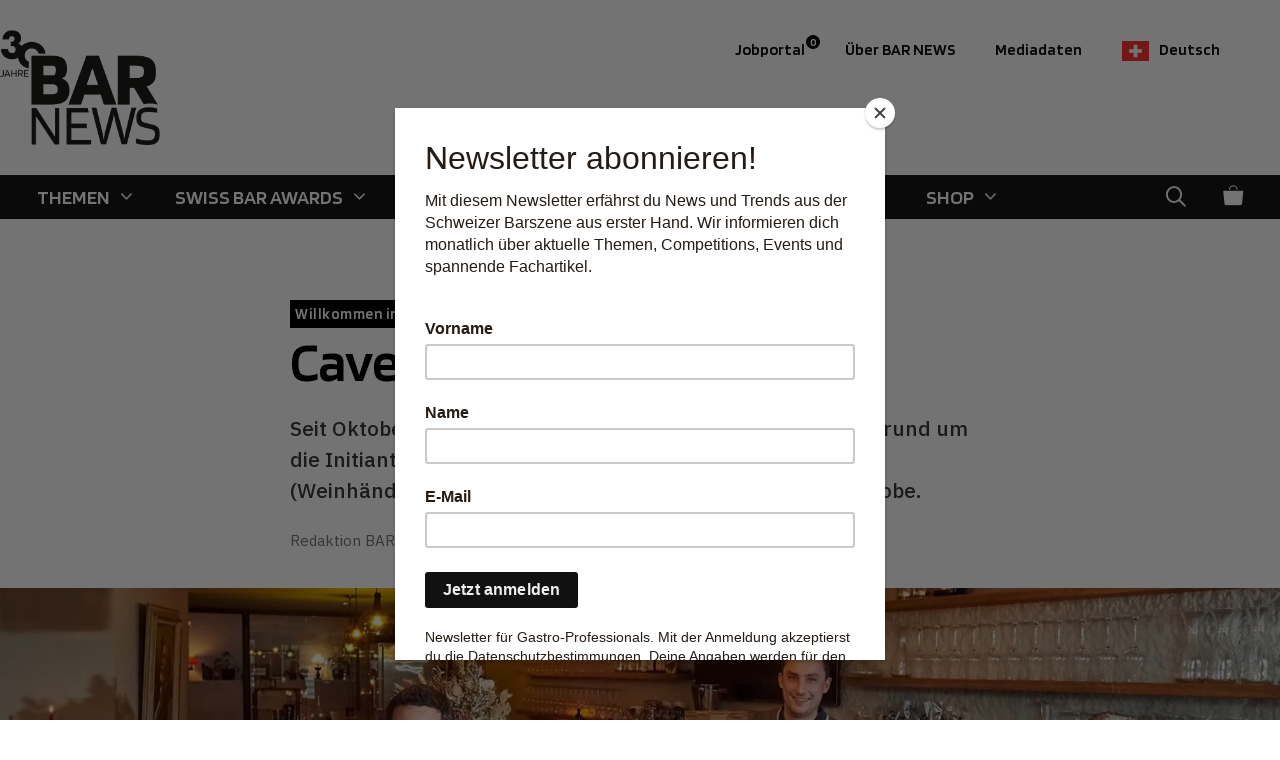

--- FILE ---
content_type: text/html; charset=UTF-8
request_url: https://www.barnews.ch/bars-lokale/caveau-7-bern/3418/
body_size: 30495
content:
<!DOCTYPE html>
<html lang="de">
<head>
	<meta charset="UTF-8">
	<link rel="profile" href="https://gmpg.org/xfn/11">
	<title>Caveau 7, Bern | BAR NEWS</title>
	<style>img:is([sizes="auto" i], [sizes^="auto," i]) { contain-intrinsic-size: 3000px 1500px }</style>
	<meta name="viewport" content="width=device-width, initial-scale=1">
<!-- The SEO Framework von Sybre Waaijer -->
<meta name="robots" content="max-snippet:-1,max-image-preview:standard,max-video-preview:-1" />
<link rel="canonical" href="https://www.barnews.ch/bars-lokale/caveau-7-bern/3418/" />
<meta name="description" content="Geboten wird ein Bouquet aus Degustationen, Weinkursen und Events. Begeben Sie sich auf Weinreisen mit den «Tasting Flights», etwa «entlang der Rhône vom…" />
<meta property="og:type" content="article" />
<meta property="og:locale" content="de_DE" />
<meta property="og:site_name" content="BAR NEWS" />
<meta property="og:title" content="Caveau 7, Bern | BAR NEWS" />
<meta property="og:description" content="Geboten wird ein Bouquet aus Degustationen, Weinkursen und Events. Begeben Sie sich auf Weinreisen mit den «Tasting Flights», etwa «entlang der Rhône vom Wallis bis Châteauneuf-du-Pâpe»." />
<meta property="og:url" content="https://www.barnews.ch/bars-lokale/caveau-7-bern/3418/" />
<meta property="og:image" content="https://www.barnews.ch/wp-content/uploads/caveau7-bern.jpg" />
<meta property="og:image:width" content="1600" />
<meta property="og:image:height" content="900" />
<meta property="og:image:alt" content="caveau 7 bern" />
<meta property="article:published_time" content="2020-11-18T08:09:34+00:00" />
<meta property="article:modified_time" content="2020-11-18T08:10:13+00:00" />
<meta name="twitter:card" content="summary_large_image" />
<meta name="twitter:title" content="Caveau 7, Bern | BAR NEWS" />
<meta name="twitter:description" content="Geboten wird ein Bouquet aus Degustationen, Weinkursen und Events. Begeben Sie sich auf Weinreisen mit den «Tasting Flights», etwa «entlang der Rhône vom Wallis bis Châteauneuf-du-Pâpe»." />
<meta name="twitter:image" content="https://www.barnews.ch/wp-content/uploads/caveau7-bern.jpg" />
<meta name="twitter:image:alt" content="caveau 7 bern" />
<script type="application/ld+json">{"@context":"https://schema.org","@graph":[{"@type":"WebSite","@id":"https://www.barnews.ch/#/schema/WebSite","url":"https://www.barnews.ch/","name":"BAR NEWS","description":"The Swiss Bar and Beverage Magazine","inLanguage":"de","potentialAction":{"@type":"SearchAction","target":{"@type":"EntryPoint","urlTemplate":"https://www.barnews.ch/search/{search_term_string}/"},"query-input":"required name=search_term_string"},"publisher":{"@type":"Organization","@id":"https://www.barnews.ch/#/schema/Organization","name":"BAR NEWS","url":"https://www.barnews.ch/","logo":{"@type":"ImageObject","url":"https://www.barnews.ch/wp-content/uploads/Bar-News_30-Jahre.png","contentUrl":"https://www.barnews.ch/wp-content/uploads/Bar-News_30-Jahre.png","width":501,"height":359,"contentSize":"8253"}}},{"@type":"WebPage","@id":"https://www.barnews.ch/bars-lokale/caveau-7-bern/3418/","url":"https://www.barnews.ch/bars-lokale/caveau-7-bern/3418/","name":"Caveau 7, Bern | BAR NEWS","description":"Geboten wird ein Bouquet aus Degustationen, Weinkursen und Events. Begeben Sie sich auf Weinreisen mit den «Tasting Flights», etwa «entlang der Rhône vom…","inLanguage":"de","isPartOf":{"@id":"https://www.barnews.ch/#/schema/WebSite"},"breadcrumb":{"@type":"BreadcrumbList","@id":"https://www.barnews.ch/#/schema/BreadcrumbList","itemListElement":[{"@type":"ListItem","position":1,"item":"https://www.barnews.ch/","name":"BAR NEWS"},{"@type":"ListItem","position":2,"item":"https://www.barnews.ch/category/bars-lokale/","name":"Kategorie: Bars & Lokale"},{"@type":"ListItem","position":3,"name":"Caveau 7, Bern"}]},"potentialAction":{"@type":"ReadAction","target":"https://www.barnews.ch/bars-lokale/caveau-7-bern/3418/"},"datePublished":"2020-11-18T08:09:34+00:00","dateModified":"2020-11-18T08:10:13+00:00","author":{"@type":"Person","@id":"https://www.barnews.ch/#/schema/Person/e4117daa44e4adce182a2dab40075c8d","name":"Redaktion BAR NEWS"}}]}</script>
<!-- / The SEO Framework von Sybre Waaijer | 9.12ms meta | 0.87ms boot -->

<link href='https://fonts.gstatic.com' crossorigin rel='preconnect' />
<link href='https://fonts.googleapis.com' crossorigin rel='preconnect' />
<link rel="alternate" type="application/rss+xml" title="BAR NEWS &raquo; Feed" href="https://www.barnews.ch/feed/" />
<link rel="alternate" type="application/rss+xml" title="BAR NEWS &raquo; Kommentar-Feed" href="https://www.barnews.ch/comments/feed/" />
<script>
window._wpemojiSettings = {"baseUrl":"https:\/\/s.w.org\/images\/core\/emoji\/16.0.1\/72x72\/","ext":".png","svgUrl":"https:\/\/s.w.org\/images\/core\/emoji\/16.0.1\/svg\/","svgExt":".svg","source":{"concatemoji":"https:\/\/www.barnews.ch\/wp-includes\/js\/wp-emoji-release.min.js?ver=6.8.3"}};
/*! This file is auto-generated */
!function(s,n){var o,i,e;function c(e){try{var t={supportTests:e,timestamp:(new Date).valueOf()};sessionStorage.setItem(o,JSON.stringify(t))}catch(e){}}function p(e,t,n){e.clearRect(0,0,e.canvas.width,e.canvas.height),e.fillText(t,0,0);var t=new Uint32Array(e.getImageData(0,0,e.canvas.width,e.canvas.height).data),a=(e.clearRect(0,0,e.canvas.width,e.canvas.height),e.fillText(n,0,0),new Uint32Array(e.getImageData(0,0,e.canvas.width,e.canvas.height).data));return t.every(function(e,t){return e===a[t]})}function u(e,t){e.clearRect(0,0,e.canvas.width,e.canvas.height),e.fillText(t,0,0);for(var n=e.getImageData(16,16,1,1),a=0;a<n.data.length;a++)if(0!==n.data[a])return!1;return!0}function f(e,t,n,a){switch(t){case"flag":return n(e,"\ud83c\udff3\ufe0f\u200d\u26a7\ufe0f","\ud83c\udff3\ufe0f\u200b\u26a7\ufe0f")?!1:!n(e,"\ud83c\udde8\ud83c\uddf6","\ud83c\udde8\u200b\ud83c\uddf6")&&!n(e,"\ud83c\udff4\udb40\udc67\udb40\udc62\udb40\udc65\udb40\udc6e\udb40\udc67\udb40\udc7f","\ud83c\udff4\u200b\udb40\udc67\u200b\udb40\udc62\u200b\udb40\udc65\u200b\udb40\udc6e\u200b\udb40\udc67\u200b\udb40\udc7f");case"emoji":return!a(e,"\ud83e\udedf")}return!1}function g(e,t,n,a){var r="undefined"!=typeof WorkerGlobalScope&&self instanceof WorkerGlobalScope?new OffscreenCanvas(300,150):s.createElement("canvas"),o=r.getContext("2d",{willReadFrequently:!0}),i=(o.textBaseline="top",o.font="600 32px Arial",{});return e.forEach(function(e){i[e]=t(o,e,n,a)}),i}function t(e){var t=s.createElement("script");t.src=e,t.defer=!0,s.head.appendChild(t)}"undefined"!=typeof Promise&&(o="wpEmojiSettingsSupports",i=["flag","emoji"],n.supports={everything:!0,everythingExceptFlag:!0},e=new Promise(function(e){s.addEventListener("DOMContentLoaded",e,{once:!0})}),new Promise(function(t){var n=function(){try{var e=JSON.parse(sessionStorage.getItem(o));if("object"==typeof e&&"number"==typeof e.timestamp&&(new Date).valueOf()<e.timestamp+604800&&"object"==typeof e.supportTests)return e.supportTests}catch(e){}return null}();if(!n){if("undefined"!=typeof Worker&&"undefined"!=typeof OffscreenCanvas&&"undefined"!=typeof URL&&URL.createObjectURL&&"undefined"!=typeof Blob)try{var e="postMessage("+g.toString()+"("+[JSON.stringify(i),f.toString(),p.toString(),u.toString()].join(",")+"));",a=new Blob([e],{type:"text/javascript"}),r=new Worker(URL.createObjectURL(a),{name:"wpTestEmojiSupports"});return void(r.onmessage=function(e){c(n=e.data),r.terminate(),t(n)})}catch(e){}c(n=g(i,f,p,u))}t(n)}).then(function(e){for(var t in e)n.supports[t]=e[t],n.supports.everything=n.supports.everything&&n.supports[t],"flag"!==t&&(n.supports.everythingExceptFlag=n.supports.everythingExceptFlag&&n.supports[t]);n.supports.everythingExceptFlag=n.supports.everythingExceptFlag&&!n.supports.flag,n.DOMReady=!1,n.readyCallback=function(){n.DOMReady=!0}}).then(function(){return e}).then(function(){var e;n.supports.everything||(n.readyCallback(),(e=n.source||{}).concatemoji?t(e.concatemoji):e.wpemoji&&e.twemoji&&(t(e.twemoji),t(e.wpemoji)))}))}((window,document),window._wpemojiSettings);
</script>
<link rel='stylesheet' id='generate-fonts-css' href='//fonts.googleapis.com/css?family=IBM+Plex+Sans:400,500,600|Blinker:600' media='all' />
<style id='wp-emoji-styles-inline-css'>

	img.wp-smiley, img.emoji {
		display: inline !important;
		border: none !important;
		box-shadow: none !important;
		height: 1em !important;
		width: 1em !important;
		margin: 0 0.07em !important;
		vertical-align: -0.1em !important;
		background: none !important;
		padding: 0 !important;
	}
</style>
<link rel='stylesheet' id='wp-block-library-css' href='https://www.barnews.ch/wp-includes/css/dist/block-library/style.min.css?ver=6.8.3' media='all' />
<style id='classic-theme-styles-inline-css'>
/*! This file is auto-generated */
.wp-block-button__link{color:#fff;background-color:#32373c;border-radius:9999px;box-shadow:none;text-decoration:none;padding:calc(.667em + 2px) calc(1.333em + 2px);font-size:1.125em}.wp-block-file__button{background:#32373c;color:#fff;text-decoration:none}
</style>
<style id='global-styles-inline-css'>
:root{--wp--preset--aspect-ratio--square: 1;--wp--preset--aspect-ratio--4-3: 4/3;--wp--preset--aspect-ratio--3-4: 3/4;--wp--preset--aspect-ratio--3-2: 3/2;--wp--preset--aspect-ratio--2-3: 2/3;--wp--preset--aspect-ratio--16-9: 16/9;--wp--preset--aspect-ratio--9-16: 9/16;--wp--preset--color--black: #000000;--wp--preset--color--cyan-bluish-gray: #abb8c3;--wp--preset--color--white: #ffffff;--wp--preset--color--pale-pink: #f78da7;--wp--preset--color--vivid-red: #cf2e2e;--wp--preset--color--luminous-vivid-orange: #ff6900;--wp--preset--color--luminous-vivid-amber: #fcb900;--wp--preset--color--light-green-cyan: #7bdcb5;--wp--preset--color--vivid-green-cyan: #00d084;--wp--preset--color--pale-cyan-blue: #8ed1fc;--wp--preset--color--vivid-cyan-blue: #0693e3;--wp--preset--color--vivid-purple: #9b51e0;--wp--preset--color--contrast: var(--contrast);--wp--preset--color--contrast-2: var(--contrast-2);--wp--preset--color--contrast-3: var(--contrast-3);--wp--preset--color--base: var(--base);--wp--preset--color--base-2: var(--base-2);--wp--preset--color--base-3: var(--base-3);--wp--preset--color--accent: var(--accent);--wp--preset--gradient--vivid-cyan-blue-to-vivid-purple: linear-gradient(135deg,rgba(6,147,227,1) 0%,rgb(155,81,224) 100%);--wp--preset--gradient--light-green-cyan-to-vivid-green-cyan: linear-gradient(135deg,rgb(122,220,180) 0%,rgb(0,208,130) 100%);--wp--preset--gradient--luminous-vivid-amber-to-luminous-vivid-orange: linear-gradient(135deg,rgba(252,185,0,1) 0%,rgba(255,105,0,1) 100%);--wp--preset--gradient--luminous-vivid-orange-to-vivid-red: linear-gradient(135deg,rgba(255,105,0,1) 0%,rgb(207,46,46) 100%);--wp--preset--gradient--very-light-gray-to-cyan-bluish-gray: linear-gradient(135deg,rgb(238,238,238) 0%,rgb(169,184,195) 100%);--wp--preset--gradient--cool-to-warm-spectrum: linear-gradient(135deg,rgb(74,234,220) 0%,rgb(151,120,209) 20%,rgb(207,42,186) 40%,rgb(238,44,130) 60%,rgb(251,105,98) 80%,rgb(254,248,76) 100%);--wp--preset--gradient--blush-light-purple: linear-gradient(135deg,rgb(255,206,236) 0%,rgb(152,150,240) 100%);--wp--preset--gradient--blush-bordeaux: linear-gradient(135deg,rgb(254,205,165) 0%,rgb(254,45,45) 50%,rgb(107,0,62) 100%);--wp--preset--gradient--luminous-dusk: linear-gradient(135deg,rgb(255,203,112) 0%,rgb(199,81,192) 50%,rgb(65,88,208) 100%);--wp--preset--gradient--pale-ocean: linear-gradient(135deg,rgb(255,245,203) 0%,rgb(182,227,212) 50%,rgb(51,167,181) 100%);--wp--preset--gradient--electric-grass: linear-gradient(135deg,rgb(202,248,128) 0%,rgb(113,206,126) 100%);--wp--preset--gradient--midnight: linear-gradient(135deg,rgb(2,3,129) 0%,rgb(40,116,252) 100%);--wp--preset--font-size--small: 13px;--wp--preset--font-size--medium: 20px;--wp--preset--font-size--large: 36px;--wp--preset--font-size--x-large: 42px;--wp--preset--spacing--20: 0.44rem;--wp--preset--spacing--30: 0.67rem;--wp--preset--spacing--40: 1rem;--wp--preset--spacing--50: 1.5rem;--wp--preset--spacing--60: 2.25rem;--wp--preset--spacing--70: 3.38rem;--wp--preset--spacing--80: 5.06rem;--wp--preset--shadow--natural: 6px 6px 9px rgba(0, 0, 0, 0.2);--wp--preset--shadow--deep: 12px 12px 50px rgba(0, 0, 0, 0.4);--wp--preset--shadow--sharp: 6px 6px 0px rgba(0, 0, 0, 0.2);--wp--preset--shadow--outlined: 6px 6px 0px -3px rgba(255, 255, 255, 1), 6px 6px rgba(0, 0, 0, 1);--wp--preset--shadow--crisp: 6px 6px 0px rgba(0, 0, 0, 1);}:where(.is-layout-flex){gap: 0.5em;}:where(.is-layout-grid){gap: 0.5em;}body .is-layout-flex{display: flex;}.is-layout-flex{flex-wrap: wrap;align-items: center;}.is-layout-flex > :is(*, div){margin: 0;}body .is-layout-grid{display: grid;}.is-layout-grid > :is(*, div){margin: 0;}:where(.wp-block-columns.is-layout-flex){gap: 2em;}:where(.wp-block-columns.is-layout-grid){gap: 2em;}:where(.wp-block-post-template.is-layout-flex){gap: 1.25em;}:where(.wp-block-post-template.is-layout-grid){gap: 1.25em;}.has-black-color{color: var(--wp--preset--color--black) !important;}.has-cyan-bluish-gray-color{color: var(--wp--preset--color--cyan-bluish-gray) !important;}.has-white-color{color: var(--wp--preset--color--white) !important;}.has-pale-pink-color{color: var(--wp--preset--color--pale-pink) !important;}.has-vivid-red-color{color: var(--wp--preset--color--vivid-red) !important;}.has-luminous-vivid-orange-color{color: var(--wp--preset--color--luminous-vivid-orange) !important;}.has-luminous-vivid-amber-color{color: var(--wp--preset--color--luminous-vivid-amber) !important;}.has-light-green-cyan-color{color: var(--wp--preset--color--light-green-cyan) !important;}.has-vivid-green-cyan-color{color: var(--wp--preset--color--vivid-green-cyan) !important;}.has-pale-cyan-blue-color{color: var(--wp--preset--color--pale-cyan-blue) !important;}.has-vivid-cyan-blue-color{color: var(--wp--preset--color--vivid-cyan-blue) !important;}.has-vivid-purple-color{color: var(--wp--preset--color--vivid-purple) !important;}.has-black-background-color{background-color: var(--wp--preset--color--black) !important;}.has-cyan-bluish-gray-background-color{background-color: var(--wp--preset--color--cyan-bluish-gray) !important;}.has-white-background-color{background-color: var(--wp--preset--color--white) !important;}.has-pale-pink-background-color{background-color: var(--wp--preset--color--pale-pink) !important;}.has-vivid-red-background-color{background-color: var(--wp--preset--color--vivid-red) !important;}.has-luminous-vivid-orange-background-color{background-color: var(--wp--preset--color--luminous-vivid-orange) !important;}.has-luminous-vivid-amber-background-color{background-color: var(--wp--preset--color--luminous-vivid-amber) !important;}.has-light-green-cyan-background-color{background-color: var(--wp--preset--color--light-green-cyan) !important;}.has-vivid-green-cyan-background-color{background-color: var(--wp--preset--color--vivid-green-cyan) !important;}.has-pale-cyan-blue-background-color{background-color: var(--wp--preset--color--pale-cyan-blue) !important;}.has-vivid-cyan-blue-background-color{background-color: var(--wp--preset--color--vivid-cyan-blue) !important;}.has-vivid-purple-background-color{background-color: var(--wp--preset--color--vivid-purple) !important;}.has-black-border-color{border-color: var(--wp--preset--color--black) !important;}.has-cyan-bluish-gray-border-color{border-color: var(--wp--preset--color--cyan-bluish-gray) !important;}.has-white-border-color{border-color: var(--wp--preset--color--white) !important;}.has-pale-pink-border-color{border-color: var(--wp--preset--color--pale-pink) !important;}.has-vivid-red-border-color{border-color: var(--wp--preset--color--vivid-red) !important;}.has-luminous-vivid-orange-border-color{border-color: var(--wp--preset--color--luminous-vivid-orange) !important;}.has-luminous-vivid-amber-border-color{border-color: var(--wp--preset--color--luminous-vivid-amber) !important;}.has-light-green-cyan-border-color{border-color: var(--wp--preset--color--light-green-cyan) !important;}.has-vivid-green-cyan-border-color{border-color: var(--wp--preset--color--vivid-green-cyan) !important;}.has-pale-cyan-blue-border-color{border-color: var(--wp--preset--color--pale-cyan-blue) !important;}.has-vivid-cyan-blue-border-color{border-color: var(--wp--preset--color--vivid-cyan-blue) !important;}.has-vivid-purple-border-color{border-color: var(--wp--preset--color--vivid-purple) !important;}.has-vivid-cyan-blue-to-vivid-purple-gradient-background{background: var(--wp--preset--gradient--vivid-cyan-blue-to-vivid-purple) !important;}.has-light-green-cyan-to-vivid-green-cyan-gradient-background{background: var(--wp--preset--gradient--light-green-cyan-to-vivid-green-cyan) !important;}.has-luminous-vivid-amber-to-luminous-vivid-orange-gradient-background{background: var(--wp--preset--gradient--luminous-vivid-amber-to-luminous-vivid-orange) !important;}.has-luminous-vivid-orange-to-vivid-red-gradient-background{background: var(--wp--preset--gradient--luminous-vivid-orange-to-vivid-red) !important;}.has-very-light-gray-to-cyan-bluish-gray-gradient-background{background: var(--wp--preset--gradient--very-light-gray-to-cyan-bluish-gray) !important;}.has-cool-to-warm-spectrum-gradient-background{background: var(--wp--preset--gradient--cool-to-warm-spectrum) !important;}.has-blush-light-purple-gradient-background{background: var(--wp--preset--gradient--blush-light-purple) !important;}.has-blush-bordeaux-gradient-background{background: var(--wp--preset--gradient--blush-bordeaux) !important;}.has-luminous-dusk-gradient-background{background: var(--wp--preset--gradient--luminous-dusk) !important;}.has-pale-ocean-gradient-background{background: var(--wp--preset--gradient--pale-ocean) !important;}.has-electric-grass-gradient-background{background: var(--wp--preset--gradient--electric-grass) !important;}.has-midnight-gradient-background{background: var(--wp--preset--gradient--midnight) !important;}.has-small-font-size{font-size: var(--wp--preset--font-size--small) !important;}.has-medium-font-size{font-size: var(--wp--preset--font-size--medium) !important;}.has-large-font-size{font-size: var(--wp--preset--font-size--large) !important;}.has-x-large-font-size{font-size: var(--wp--preset--font-size--x-large) !important;}
:where(.wp-block-post-template.is-layout-flex){gap: 1.25em;}:where(.wp-block-post-template.is-layout-grid){gap: 1.25em;}
:where(.wp-block-columns.is-layout-flex){gap: 2em;}:where(.wp-block-columns.is-layout-grid){gap: 2em;}
:root :where(.wp-block-pullquote){font-size: 1.5em;line-height: 1.6;}
</style>
<link rel='stylesheet' id='vsel-styles-css' href='https://www.barnews.ch/wp-content/plugins/very-simple-event-list/css/vsel-style.min.css?ver=6.8.3' media='all' />
<link rel='stylesheet' id='woocommerce-layout-css' href='https://www.barnews.ch/wp-content/plugins/woocommerce/assets/css/woocommerce-layout.css?ver=10.4.3' media='all' />
<link rel='stylesheet' id='woocommerce-smallscreen-css' href='https://www.barnews.ch/wp-content/plugins/woocommerce/assets/css/woocommerce-smallscreen.css?ver=10.4.3' media='only screen and (max-width: 768px)' />
<link rel='stylesheet' id='woocommerce-general-css' href='https://www.barnews.ch/wp-content/plugins/woocommerce/assets/css/woocommerce.css?ver=10.4.3' media='all' />
<style id='woocommerce-inline-inline-css'>
.woocommerce form .form-row .required { visibility: visible; }
</style>
<link rel='stylesheet' id='wp-show-posts-css' href='https://www.barnews.ch/wp-content/plugins/wp-show-posts/css/wp-show-posts-min.css?ver=1.1.6' media='all' />
<link rel='stylesheet' id='wp-show-posts-pro-css' href='https://www.barnews.ch/wp-content/plugins/wp-show-posts-pro/css/wp-show-posts.min.css?ver=1.0.0' media='all' />
<link rel='stylesheet' id='weglot-css-css' href='https://www.barnews.ch/wp-content/plugins/weglot/dist/css/front-css.css?ver=5.2' media='all' />
<link rel='stylesheet' id='new-flag-css-css' href='https://www.barnews.ch/wp-content/plugins/weglot/dist/css/new-flags.css?ver=5.2' media='all' />
<style id='custom-flag-handle-inline-css'>
.weglot-flags.flag-0.wg-de>a:before,.weglot-flags.flag-0.wg-de>span:before {background-image: url(https://cdn.weglot.com/flags/rectangle_mat/ch.svg); }.weglot-flags.flag-0.wg-en>a:before,.weglot-flags.flag-0.wg-en>span:before {background-image: url(https://cdn.weglot.com/flags/rectangle_mat/gb.svg); }.weglot-flags.flag-1.wg-de>a:before,.weglot-flags.flag-1.wg-de>span:before {background-image: url(https://cdn.weglot.com/flags/shiny/ch.svg); }.weglot-flags.flag-1.wg-en>a:before,.weglot-flags.flag-1.wg-en>span:before {background-image: url(https://cdn.weglot.com/flags/shiny/gb.svg); }.weglot-flags.flag-2.wg-de>a:before,.weglot-flags.flag-2.wg-de>span:before {background-image: url(https://cdn.weglot.com/flags/square/ch.svg); }.weglot-flags.flag-2.wg-en>a:before,.weglot-flags.flag-2.wg-en>span:before {background-image: url(https://cdn.weglot.com/flags/square/gb.svg); }.weglot-flags.flag-3.wg-de>a:before,.weglot-flags.flag-3.wg-de>span:before {background-image: url(https://cdn.weglot.com/flags/circle/ch.svg); }.weglot-flags.flag-3.wg-en>a:before,.weglot-flags.flag-3.wg-en>span:before {background-image: url(https://cdn.weglot.com/flags/circle/gb.svg); }
</style>
<link rel='stylesheet' id='generate-style-css' href='https://www.barnews.ch/wp-content/themes/generatepress/assets/css/all.min.css?ver=3.6.1' media='all' />
<style id='generate-style-inline-css'>
.no-featured-image-padding .featured-image {margin-left:-40px;margin-right:-40px;}.post-image-above-header .no-featured-image-padding .inside-article .featured-image {margin-top:-36px;}@media (max-width:768px){.no-featured-image-padding .featured-image {margin-left:-15px;margin-right:-15px;}.post-image-above-header .no-featured-image-padding .inside-article .featured-image {margin-top:-15px;}}
body{background-color:#ffffff;color:#3a3a3a;}a{color:#1e73be;}a:hover, a:focus, a:active{color:#000000;}body .grid-container{max-width:1240px;}.wp-block-group__inner-container{max-width:1240px;margin-left:auto;margin-right:auto;}.site-header .header-image{width:160px;}.navigation-search{position:absolute;left:-99999px;pointer-events:none;visibility:hidden;z-index:20;width:100%;top:0;transition:opacity 100ms ease-in-out;opacity:0;}.navigation-search.nav-search-active{left:0;right:0;pointer-events:auto;visibility:visible;opacity:1;}.navigation-search input[type="search"]{outline:0;border:0;vertical-align:bottom;line-height:1;opacity:0.9;width:100%;z-index:20;border-radius:0;-webkit-appearance:none;height:60px;}.navigation-search input::-ms-clear{display:none;width:0;height:0;}.navigation-search input::-ms-reveal{display:none;width:0;height:0;}.navigation-search input::-webkit-search-decoration, .navigation-search input::-webkit-search-cancel-button, .navigation-search input::-webkit-search-results-button, .navigation-search input::-webkit-search-results-decoration{display:none;}.main-navigation li.search-item{z-index:21;}li.search-item.active{transition:opacity 100ms ease-in-out;}.nav-left-sidebar .main-navigation li.search-item.active,.nav-right-sidebar .main-navigation li.search-item.active{width:auto;display:inline-block;float:right;}.gen-sidebar-nav .navigation-search{top:auto;bottom:0;}:root{--contrast:#222222;--contrast-2:#575760;--contrast-3:#b2b2be;--base:#f0f0f0;--base-2:#f7f8f9;--base-3:#ffffff;--accent:#1e73be;}:root .has-contrast-color{color:var(--contrast);}:root .has-contrast-background-color{background-color:var(--contrast);}:root .has-contrast-2-color{color:var(--contrast-2);}:root .has-contrast-2-background-color{background-color:var(--contrast-2);}:root .has-contrast-3-color{color:var(--contrast-3);}:root .has-contrast-3-background-color{background-color:var(--contrast-3);}:root .has-base-color{color:var(--base);}:root .has-base-background-color{background-color:var(--base);}:root .has-base-2-color{color:var(--base-2);}:root .has-base-2-background-color{background-color:var(--base-2);}:root .has-base-3-color{color:var(--base-3);}:root .has-base-3-background-color{background-color:var(--base-3);}:root .has-accent-color{color:var(--accent);}:root .has-accent-background-color{background-color:var(--accent);}body, button, input, select, textarea{font-family:"IBM Plex Sans", sans serif;font-size:18px;}body{line-height:1.5;}p{margin-bottom:1.8em;}.entry-content > [class*="wp-block-"]:not(:last-child):not(.wp-block-heading){margin-bottom:1.8em;}.main-title{font-family:"Blinker", sans serif;font-weight:normal;font-size:45px;}.site-description{font-family:"Blinker", sans serif;text-transform:uppercase;font-size:16px;}.main-navigation a, .menu-toggle{font-family:"Blinker", sans serif;text-transform:uppercase;font-size:20px;}.main-navigation .main-nav ul ul li a{font-size:17px;}.widget-title{font-family:"Blinker", sans serif;}.sidebar .widget, .footer-widgets .widget{font-size:17px;}h1{font-family:"Blinker", sans serif;font-weight:600;font-size:40px;}h2{font-family:"Blinker", sans serif;font-weight:600;font-size:30px;margin-bottom:32px;}h3{font-family:"Blinker", sans serif;font-size:20px;}h4{font-family:"Blinker", sans serif;font-size:inherit;}h5{font-size:inherit;}.site-info{font-family:"Blinker", sans serif;font-size:14px;}@media (max-width:768px){.main-title{font-size:20px;}h1{font-size:30px;}h2{font-size:25px;}}.top-bar{background-color:#636363;color:#ffffff;}.top-bar a{color:#ffffff;}.top-bar a:hover{color:#303030;}.site-header{background-color:#ffffff;color:#3a3a3a;}.site-header a{color:#3a3a3a;}.main-title a,.main-title a:hover{color:#3a3a3a;}.site-description{color:#757575;}.main-navigation,.main-navigation ul ul{background-color:#161616;}.main-navigation .main-nav ul li a, .main-navigation .menu-toggle, .main-navigation .menu-bar-items{color:#ffffff;}.main-navigation .main-nav ul li:not([class*="current-menu-"]):hover > a, .main-navigation .main-nav ul li:not([class*="current-menu-"]):focus > a, .main-navigation .main-nav ul li.sfHover:not([class*="current-menu-"]) > a, .main-navigation .menu-bar-item:hover > a, .main-navigation .menu-bar-item.sfHover > a{color:#ffffff;background-color:#3f3f3f;}button.menu-toggle:hover,button.menu-toggle:focus,.main-navigation .mobile-bar-items a,.main-navigation .mobile-bar-items a:hover,.main-navigation .mobile-bar-items a:focus{color:#ffffff;}.main-navigation .main-nav ul li[class*="current-menu-"] > a{color:#e3e3e3;background-color:#3f3f3f;}.navigation-search input[type="search"],.navigation-search input[type="search"]:active, .navigation-search input[type="search"]:focus, .main-navigation .main-nav ul li.search-item.active > a, .main-navigation .menu-bar-items .search-item.active > a{color:#ffffff;background-color:#3f3f3f;}.main-navigation ul ul{background-color:#3f3f3f;}.main-navigation .main-nav ul ul li a{color:#ffffff;}.main-navigation .main-nav ul ul li:not([class*="current-menu-"]):hover > a,.main-navigation .main-nav ul ul li:not([class*="current-menu-"]):focus > a, .main-navigation .main-nav ul ul li.sfHover:not([class*="current-menu-"]) > a{color:#ffffff;background-color:#4f4f4f;}.main-navigation .main-nav ul ul li[class*="current-menu-"] > a{color:#ffffff;background-color:#4f4f4f;}.separate-containers .inside-article, .separate-containers .comments-area, .separate-containers .page-header, .one-container .container, .separate-containers .paging-navigation, .inside-page-header{background-color:#ffffff;}.entry-meta{color:#595959;}.entry-meta a{color:#595959;}.entry-meta a:hover{color:#1e73be;}.sidebar .widget{background-color:#ffffff;}.sidebar .widget .widget-title{color:#000000;}.footer-widgets{color:#ffffff;background-color:#161616;}.footer-widgets .widget-title{color:#000000;}.site-info{color:#ffffff;background-color:#161616;}.site-info a{color:#ffffff;}.site-info a:hover{color:#606060;}.footer-bar .widget_nav_menu .current-menu-item a{color:#606060;}input[type="text"],input[type="email"],input[type="url"],input[type="password"],input[type="search"],input[type="tel"],input[type="number"],textarea,select{color:#666666;background-color:#fafafa;border-color:#cccccc;}input[type="text"]:focus,input[type="email"]:focus,input[type="url"]:focus,input[type="password"]:focus,input[type="search"]:focus,input[type="tel"]:focus,input[type="number"]:focus,textarea:focus,select:focus{color:#666666;background-color:#ffffff;border-color:#bfbfbf;}button,html input[type="button"],input[type="reset"],input[type="submit"],a.button,a.wp-block-button__link:not(.has-background){color:#ffffff;background-color:#666666;}button:hover,html input[type="button"]:hover,input[type="reset"]:hover,input[type="submit"]:hover,a.button:hover,button:focus,html input[type="button"]:focus,input[type="reset"]:focus,input[type="submit"]:focus,a.button:focus,a.wp-block-button__link:not(.has-background):active,a.wp-block-button__link:not(.has-background):focus,a.wp-block-button__link:not(.has-background):hover{color:#ffffff;background-color:#3f3f3f;}a.generate-back-to-top{background-color:rgba( 0,0,0,0.4 );color:#ffffff;}a.generate-back-to-top:hover,a.generate-back-to-top:focus{background-color:rgba( 0,0,0,0.6 );color:#ffffff;}:root{--gp-search-modal-bg-color:var(--base-3);--gp-search-modal-text-color:var(--contrast);--gp-search-modal-overlay-bg-color:rgba(0,0,0,0.2);}@media (max-width: 1140px){.main-navigation .menu-bar-item:hover > a, .main-navigation .menu-bar-item.sfHover > a{background:none;color:#ffffff;}}.inside-top-bar{padding:10px;}.inside-header{padding:30px;}.separate-containers .inside-article, .separate-containers .comments-area, .separate-containers .page-header, .separate-containers .paging-navigation, .one-container .site-content, .inside-page-header{padding:36px 40px 40px 40px;}.site-main .wp-block-group__inner-container{padding:36px 40px 40px 40px;}.entry-content .alignwide, body:not(.no-sidebar) .entry-content .alignfull{margin-left:-40px;width:calc(100% + 80px);max-width:calc(100% + 80px);}.container.grid-container{max-width:1320px;}.main-navigation .main-nav ul li a,.menu-toggle,.main-navigation .mobile-bar-items a{padding-left:22px;padding-right:22px;line-height:44px;}.main-navigation .main-nav ul ul li a{padding:10px 22px 10px 22px;}.main-navigation ul ul{width:180px;}.navigation-search input[type="search"]{height:44px;}.rtl .menu-item-has-children .dropdown-menu-toggle{padding-left:22px;}.menu-item-has-children .dropdown-menu-toggle{padding-right:22px;}.rtl .main-navigation .main-nav ul li.menu-item-has-children > a{padding-right:22px;}.site-info{padding:20px;}@media (max-width:768px){.separate-containers .inside-article, .separate-containers .comments-area, .separate-containers .page-header, .separate-containers .paging-navigation, .one-container .site-content, .inside-page-header{padding:15px;}.site-main .wp-block-group__inner-container{padding:15px;}.inside-header{padding-top:0px;padding-right:0px;padding-bottom:0px;padding-left:0px;}.footer-widgets{padding-top:40px;padding-right:15px;padding-left:15px;}.site-info{padding-right:10px;padding-left:10px;}.entry-content .alignwide, body:not(.no-sidebar) .entry-content .alignfull{margin-left:-15px;width:calc(100% + 30px);max-width:calc(100% + 30px);}}.one-container .sidebar .widget{padding:0px;}/* End cached CSS */@media (max-width: 1140px){.main-navigation .menu-toggle,.main-navigation .mobile-bar-items,.sidebar-nav-mobile:not(#sticky-placeholder){display:block;}.main-navigation ul,.gen-sidebar-nav{display:none;}[class*="nav-float-"] .site-header .inside-header > *{float:none;clear:both;}}
.dynamic-author-image-rounded{border-radius:100%;}.dynamic-featured-image, .dynamic-author-image{vertical-align:middle;}.one-container.blog .dynamic-content-template:not(:last-child), .one-container.archive .dynamic-content-template:not(:last-child){padding-bottom:0px;}.dynamic-entry-excerpt > p:last-child{margin-bottom:0px;}
.main-navigation .main-nav ul li a,.menu-toggle,.main-navigation .mobile-bar-items a{transition: line-height 300ms ease}.main-navigation.toggled .main-nav > ul{background-color: #161616}
.navigation-branding .main-title{font-weight:normal;text-transform:none;font-size:45px;font-family:"Blinker", sans serif;}@media (max-width: 1140px){.navigation-branding .main-title{font-size:20px;}}
.main-navigation.slideout-navigation .main-nav > ul > li > a{line-height:40px;}
</style>
<link rel='stylesheet' id='generate-font-icons-css' href='https://www.barnews.ch/wp-content/themes/generatepress/assets/css/components/font-icons.min.css?ver=3.6.1' media='all' />
<link rel='stylesheet' id='generate-child-css' href='https://www.barnews.ch/wp-content/themes/generatepress_child/style.css?ver=1738566932' media='all' />
<link rel='stylesheet' id='tablepress-default-css' href='https://www.barnews.ch/wp-content/plugins/tablepress-premium/css/build/default.css?ver=3.2.5' media='all' />
<link rel='stylesheet' id='tablepress-datatables-buttons-css' href='https://www.barnews.ch/wp-content/plugins/tablepress-premium/modules/css/build/datatables.buttons.css?ver=3.2.5' media='all' />
<link rel='stylesheet' id='tablepress-datatables-columnfilterwidgets-css' href='https://www.barnews.ch/wp-content/plugins/tablepress-premium/modules/css/build/datatables.columnfilterwidgets.css?ver=3.2.5' media='all' />
<link rel='stylesheet' id='tablepress-datatables-fixedheader-css' href='https://www.barnews.ch/wp-content/plugins/tablepress-premium/modules/css/build/datatables.fixedheader.css?ver=3.2.5' media='all' />
<link rel='stylesheet' id='tablepress-datatables-fixedcolumns-css' href='https://www.barnews.ch/wp-content/plugins/tablepress-premium/modules/css/build/datatables.fixedcolumns.css?ver=3.2.5' media='all' />
<link rel='stylesheet' id='tablepress-datatables-scroll-buttons-css' href='https://www.barnews.ch/wp-content/plugins/tablepress-premium/modules/css/build/datatables.scroll-buttons.css?ver=3.2.5' media='all' />
<link rel='stylesheet' id='tablepress-responsive-tables-css' href='https://www.barnews.ch/wp-content/plugins/tablepress-premium/modules/css/build/responsive-tables.css?ver=3.2.5' media='all' />
<link rel='stylesheet' id='generate-blog-css' href='https://www.barnews.ch/wp-content/plugins/gp-premium/blog/functions/css/style.min.css?ver=2.5.5' media='all' />
<link rel='stylesheet' id='generate-secondary-nav-css' href='https://www.barnews.ch/wp-content/plugins/gp-premium/secondary-nav/functions/css/style.min.css?ver=2.5.5' media='all' />
<style id='generate-secondary-nav-inline-css'>
.secondary-navigation{background-color:#ffffff;}.secondary-navigation .main-nav ul li a,.secondary-navigation .menu-toggle,.secondary-menu-bar-items .menu-bar-item > a{color:#0a0a0a;font-family:"Blinker", sans serif;font-size:16px;}.secondary-navigation .secondary-menu-bar-items{color:#0a0a0a;font-size:16px;}button.secondary-menu-toggle:hover,button.secondary-menu-toggle:focus{color:#0a0a0a;}.widget-area .secondary-navigation{margin-bottom:20px;}.secondary-navigation ul ul{background-color:#303030;top:auto;}.secondary-navigation .main-nav ul ul li a{color:#ffffff;font-size:15px;}.secondary-navigation .main-nav ul li:not([class*="current-menu-"]):hover > a, .secondary-navigation .main-nav ul li:not([class*="current-menu-"]):focus > a, .secondary-navigation .main-nav ul li.sfHover:not([class*="current-menu-"]) > a, .secondary-menu-bar-items .menu-bar-item:hover > a{color:#0a0a0a;background-color:#ffffff;}.secondary-navigation .main-nav ul ul li:not([class*="current-menu-"]):hover > a,.secondary-navigation .main-nav ul ul li:not([class*="current-menu-"]):focus > a,.secondary-navigation .main-nav ul ul li.sfHover:not([class*="current-menu-"]) > a{color:#ffffff;background-color:#474747;}.secondary-navigation .main-nav ul li[class*="current-menu-"] > a{color:#222222;background-color:#ffffff;}.secondary-navigation .main-nav ul ul li[class*="current-menu-"] > a{color:#ffffff;background-color:#474747;}@media (max-width: 1140px) {.secondary-menu-bar-items .menu-bar-item:hover > a{background: none;color: #0a0a0a;}}
</style>
<link rel='stylesheet' id='generate-secondary-nav-mobile-css' href='https://www.barnews.ch/wp-content/plugins/gp-premium/secondary-nav/functions/css/style-mobile.min.css?ver=2.5.5' media='all' />
<link rel='stylesheet' id='generate-sticky-css' href='https://www.barnews.ch/wp-content/plugins/gp-premium/menu-plus/functions/css/sticky.min.css?ver=2.5.5' media='all' />
<link rel='stylesheet' id='generate-offside-css' href='https://www.barnews.ch/wp-content/plugins/gp-premium/menu-plus/functions/css/offside.min.css?ver=2.5.5' media='all' />
<style id='generate-offside-inline-css'>
:root{--gp-slideout-width:265px;}.slideout-navigation.main-navigation .main-nav ul li a{font-weight:normal;text-transform:none;}.slideout-navigation.main-navigation.do-overlay .main-nav ul ul li a{font-size:1em;}.slideout-navigation, .slideout-navigation a{color:#ffffff;}.slideout-navigation button.slideout-exit{color:#ffffff;padding-left:22px;padding-right:22px;}.slideout-navigation .dropdown-menu-toggle:before{content:"\f107";}.slideout-navigation .sfHover > a .dropdown-menu-toggle:before{content:"\f106";}@media (max-width: 1140px){.menu-bar-item.slideout-toggle{display:none;}}
</style>
<link rel='stylesheet' id='gp-premium-icons-css' href='https://www.barnews.ch/wp-content/plugins/gp-premium/general/icons/icons.min.css?ver=2.5.5' media='all' />
<link rel='stylesheet' id='generate-navigation-branding-css' href='https://www.barnews.ch/wp-content/plugins/gp-premium/menu-plus/functions/css/navigation-branding.min.css?ver=2.5.5' media='all' />
<style id='generate-navigation-branding-inline-css'>
@media (max-width: 1140px){.site-header, #site-navigation, #sticky-navigation{display:none !important;opacity:0.0;}#mobile-header{display:block !important;width:100% !important;}#mobile-header .main-nav > ul{display:none;}#mobile-header.toggled .main-nav > ul, #mobile-header .menu-toggle, #mobile-header .mobile-bar-items{display:block;}#mobile-header .main-nav{-ms-flex:0 0 100%;flex:0 0 100%;-webkit-box-ordinal-group:5;-ms-flex-order:4;order:4;}}.navigation-branding img, .site-logo.mobile-header-logo img{height:44px;width:auto;}.navigation-branding .main-title{line-height:44px;}@media (max-width: 1250px){#site-navigation .navigation-branding, #sticky-navigation .navigation-branding{margin-left:10px;}}@media (max-width: 1140px){.main-navigation:not(.slideout-navigation) .main-nav{-ms-flex:0 0 100%;flex:0 0 100%;}.main-navigation:not(.slideout-navigation) .inside-navigation{-ms-flex-wrap:wrap;flex-wrap:wrap;display:-webkit-box;display:-ms-flexbox;display:flex;}.nav-aligned-center .navigation-branding, .nav-aligned-left .navigation-branding{margin-right:auto;}.nav-aligned-center  .main-navigation.has-branding:not(.slideout-navigation) .inside-navigation .main-nav,.nav-aligned-center  .main-navigation.has-sticky-branding.navigation-stick .inside-navigation .main-nav,.nav-aligned-left  .main-navigation.has-branding:not(.slideout-navigation) .inside-navigation .main-nav,.nav-aligned-left  .main-navigation.has-sticky-branding.navigation-stick .inside-navigation .main-nav{margin-right:0px;}}
</style>
<link rel='stylesheet' id='generate-woocommerce-css' href='https://www.barnews.ch/wp-content/plugins/gp-premium/woocommerce/functions/css/woocommerce.min.css?ver=2.5.5' media='all' />
<style id='generate-woocommerce-inline-css'>
.woocommerce ul.products li.product .woocommerce-LoopProduct-link h2, .woocommerce ul.products li.product .woocommerce-loop-category__title{font-weight:normal;text-transform:none;font-size:20px;}.woocommerce .up-sells ul.products li.product .woocommerce-LoopProduct-link h2, .woocommerce .cross-sells ul.products li.product .woocommerce-LoopProduct-link h2, .woocommerce .related ul.products li.product .woocommerce-LoopProduct-link h2{font-size:20px;}.woocommerce #respond input#submit, .woocommerce a.button, .woocommerce button.button, .woocommerce input.button, .wc-block-components-button{color:#ffffff;background-color:#666666;text-decoration:none;font-weight:normal;text-transform:none;}.woocommerce #respond input#submit:hover, .woocommerce a.button:hover, .woocommerce button.button:hover, .woocommerce input.button:hover, .wc-block-components-button:hover{color:#ffffff;background-color:#3f3f3f;}.woocommerce #respond input#submit.alt, .woocommerce a.button.alt, .woocommerce button.button.alt, .woocommerce input.button.alt, .woocommerce #respond input#submit.alt.disabled, .woocommerce #respond input#submit.alt.disabled:hover, .woocommerce #respond input#submit.alt:disabled, .woocommerce #respond input#submit.alt:disabled:hover, .woocommerce #respond input#submit.alt:disabled[disabled], .woocommerce #respond input#submit.alt:disabled[disabled]:hover, .woocommerce a.button.alt.disabled, .woocommerce a.button.alt.disabled:hover, .woocommerce a.button.alt:disabled, .woocommerce a.button.alt:disabled:hover, .woocommerce a.button.alt:disabled[disabled], .woocommerce a.button.alt:disabled[disabled]:hover, .woocommerce button.button.alt.disabled, .woocommerce button.button.alt.disabled:hover, .woocommerce button.button.alt:disabled, .woocommerce button.button.alt:disabled:hover, .woocommerce button.button.alt:disabled[disabled], .woocommerce button.button.alt:disabled[disabled]:hover, .woocommerce input.button.alt.disabled, .woocommerce input.button.alt.disabled:hover, .woocommerce input.button.alt:disabled, .woocommerce input.button.alt:disabled:hover, .woocommerce input.button.alt:disabled[disabled], .woocommerce input.button.alt:disabled[disabled]:hover{color:#000000;background-color:#bac416;}.woocommerce #respond input#submit.alt:hover, .woocommerce a.button.alt:hover, .woocommerce button.button.alt:hover, .woocommerce input.button.alt:hover{color:#ffffff;background-color:#161616;}button.wc-block-components-panel__button{font-size:inherit;}.woocommerce .star-rating span:before, .woocommerce p.stars:hover a::before{color:#ffa200;}.woocommerce span.onsale{background-color:#222222;color:#ffffff;}.woocommerce ul.products li.product .price, .woocommerce div.product p.price{color:#222222;}.woocommerce div.product .woocommerce-tabs ul.tabs li a{color:#222222;}.woocommerce div.product .woocommerce-tabs ul.tabs li a:hover, .woocommerce div.product .woocommerce-tabs ul.tabs li.active a{color:#1e73be;}.woocommerce-message{background-color:#0b9444;color:#ffffff;}div.woocommerce-message a.button, div.woocommerce-message a.button:focus, div.woocommerce-message a.button:hover, div.woocommerce-message a, div.woocommerce-message a:focus, div.woocommerce-message a:hover{color:#ffffff;}.woocommerce-info{background-color:#1e73be;color:#ffffff;}div.woocommerce-info a.button, div.woocommerce-info a.button:focus, div.woocommerce-info a.button:hover, div.woocommerce-info a, div.woocommerce-info a:focus, div.woocommerce-info a:hover{color:#ffffff;}.woocommerce-error{background-color:#e8626d;color:#ffffff;}div.woocommerce-error a.button, div.woocommerce-error a.button:focus, div.woocommerce-error a.button:hover, div.woocommerce-error a, div.woocommerce-error a:focus, div.woocommerce-error a:hover{color:#ffffff;}.woocommerce-product-details__short-description{color:#3a3a3a;}#wc-mini-cart{background-color:#ffffff;color:#000000;}#wc-mini-cart a:not(.button), #wc-mini-cart a.remove{color:#000000;}#wc-mini-cart .button{color:#ffffff;}#wc-mini-cart .button:hover, #wc-mini-cart .button:focus, #wc-mini-cart .button:active{color:#ffffff;}.woocommerce #content div.product div.images, .woocommerce div.product div.images, .woocommerce-page #content div.product div.images, .woocommerce-page div.product div.images{width:50%;}.add-to-cart-panel{background-color:#ffffff;color:#000000;}.add-to-cart-panel a:not(.button){color:#000000;}.woocommerce .widget_price_filter .price_slider_wrapper .ui-widget-content{background-color:#dddddd;}.woocommerce .widget_price_filter .ui-slider .ui-slider-range, .woocommerce .widget_price_filter .ui-slider .ui-slider-handle{background-color:#666666;}.cart-contents > span.number-of-items{background-color:rgba(255,255,255,0.1);}.cart-contents .amount{display:none;}.cart-contents > span.number-of-items{display:inline-block;}.wc-columns-container .products, .woocommerce .related ul.products, .woocommerce .up-sells ul.products{grid-gap:30px;}@media (max-width: 1024px){.woocommerce .wc-columns-container.wc-tablet-columns-2 .products{-ms-grid-columns:(1fr)[2];grid-template-columns:repeat(2, 1fr);}.wc-related-upsell-tablet-columns-3 .related ul.products, .wc-related-upsell-tablet-columns-3 .up-sells ul.products{-ms-grid-columns:(1fr)[3];grid-template-columns:repeat(3, 1fr);}}@media (max-width:768px){.add-to-cart-panel .continue-shopping{background-color:#ffffff;}.wc-columns-container .products, .woocommerce .related ul.products, .woocommerce .up-sells ul.products{grid-gap:16px;}.woocommerce #content div.product div.images,.woocommerce div.product div.images,.woocommerce-page #content div.product div.images,.woocommerce-page div.product div.images{width:100%;}}@media (max-width: 1140px){.mobile-bar-items + .menu-toggle{text-align:left;}nav.toggled .main-nav li.wc-menu-item{display:none !important;}body.nav-search-enabled .wc-menu-cart-activated:not(#mobile-header) .mobile-bar-items{float:right;position:relative;}.nav-search-enabled .wc-menu-cart-activated:not(#mobile-header) .menu-toggle{float:left;width:auto;}.mobile-bar-items.wc-mobile-cart-items{z-index:1;}}
</style>
<link rel='stylesheet' id='generate-woocommerce-mobile-css' href='https://www.barnews.ch/wp-content/plugins/gp-premium/woocommerce/functions/css/woocommerce-mobile.min.css?ver=2.5.5' media='(max-width:768px)' />
<!--n2css--><!--n2js--><script src="https://www.barnews.ch/wp-includes/js/jquery/jquery.min.js?ver=3.7.1" id="jquery-core-js"></script>
<script src="https://www.barnews.ch/wp-includes/js/jquery/jquery-migrate.min.js?ver=3.4.1" id="jquery-migrate-js"></script>
<script id="gfpd-js-js-extra">
var gfpd_strings = {"button_message":"Processing, please wait...","currently_uploading":"Please wait for the uploading to complete","excluded_form_ids":""};
</script>
<script src="https://www.barnews.ch/wp-content/plugins/gf-prevent-duplicates/js/gfpreventduplicates.js?ver=6.8.3" id="gfpd-js-js"></script>
<script src="https://www.barnews.ch/wp-content/plugins/woocommerce/assets/js/jquery-blockui/jquery.blockUI.min.js?ver=2.7.0-wc.10.4.3" id="wc-jquery-blockui-js" defer data-wp-strategy="defer"></script>
<script id="wc-add-to-cart-js-extra">
var wc_add_to_cart_params = {"ajax_url":"\/wp-admin\/admin-ajax.php","wc_ajax_url":"\/?wc-ajax=%%endpoint%%","i18n_view_cart":"Warenkorb anzeigen","cart_url":"https:\/\/www.barnews.ch\/warenkorb\/","is_cart":"","cart_redirect_after_add":"no"};
</script>
<script src="https://www.barnews.ch/wp-content/plugins/woocommerce/assets/js/frontend/add-to-cart.min.js?ver=10.4.3" id="wc-add-to-cart-js" defer data-wp-strategy="defer"></script>
<script src="https://www.barnews.ch/wp-content/plugins/woocommerce/assets/js/js-cookie/js.cookie.min.js?ver=2.1.4-wc.10.4.3" id="wc-js-cookie-js" defer data-wp-strategy="defer"></script>
<script id="woocommerce-js-extra">
var woocommerce_params = {"ajax_url":"\/wp-admin\/admin-ajax.php","wc_ajax_url":"\/?wc-ajax=%%endpoint%%","i18n_password_show":"Passwort anzeigen","i18n_password_hide":"Passwort ausblenden"};
</script>
<script src="https://www.barnews.ch/wp-content/plugins/woocommerce/assets/js/frontend/woocommerce.min.js?ver=10.4.3" id="woocommerce-js" defer data-wp-strategy="defer"></script>
<script src="https://www.barnews.ch/wp-content/plugins/weglot/dist/front-js.js?ver=5.2" id="wp-weglot-js-js"></script>
<link rel="https://api.w.org/" href="https://www.barnews.ch/wp-json/" /><link rel="alternate" title="JSON" type="application/json" href="https://www.barnews.ch/wp-json/wp/v2/posts/3418" /><link rel="EditURI" type="application/rsd+xml" title="RSD" href="https://www.barnews.ch/xmlrpc.php?rsd" />
<link rel="alternate" title="oEmbed (JSON)" type="application/json+oembed" href="https://www.barnews.ch/wp-json/oembed/1.0/embed?url=https%3A%2F%2Fwww.barnews.ch%2Fbars-lokale%2Fcaveau-7-bern%2F3418%2F" />
<link rel="alternate" title="oEmbed (XML)" type="text/xml+oembed" href="https://www.barnews.ch/wp-json/oembed/1.0/embed?url=https%3A%2F%2Fwww.barnews.ch%2Fbars-lokale%2Fcaveau-7-bern%2F3418%2F&#038;format=xml" />
<meta name="cdp-version" content="1.5.0" />
<link rel="alternate" href="https://www.barnews.ch/bars-lokale/caveau-7-bern/3418/" hreflang="de"/>
<link rel="alternate" href="https://www.barnews.ch/fr/bars-lokale/caveau-7-bern/3418/" hreflang="fr"/>
<link rel="alternate" href="https://www.barnews.ch/en/bars-lokale/caveau-7-bern/3418/" hreflang="en"/>
<script type="application/json" id="weglot-data">{"website":"https:\/\/barnews.ch","uid":"0f42311042","project_slug":"bar-news","language_from":"de","language_from_custom_flag":"ch","language_from_custom_name":null,"excluded_paths":[{"type":"CONTAIN","value":"\/events\/win-a-trip-to-france-with-cointreau\/8226\/","language_button_displayed":false,"exclusion_behavior":"REDIRECT","excluded_languages":[],"regex":"\/events\/win\\-a\\-trip\\-to\\-france\\-with\\-cointreau\/8226\/"}],"excluded_blocks":[],"custom_settings":{"button_style":{"is_dropdown":true,"with_flags":true,"flag_type":"rectangle_mat","with_name":true,"full_name":true,"custom_css":""},"translate_amp":true,"wp_user_version":"4.2.4","translate_email":false,"translate_search":false,"switchers":[{"templates":{"name":"default","hash":"095ffb8d22f66be52959023fa4eeb71a05f20f73"},"location":[],"style":{"with_flags":true,"flag_type":"rectangle_mat","with_name":true,"full_name":true,"is_dropdown":true}}]},"pending_translation_enabled":false,"curl_ssl_check_enabled":true,"custom_css":null,"languages":[{"language_to":"fr","custom_code":null,"custom_name":null,"custom_local_name":null,"provider":null,"enabled":true,"automatic_translation_enabled":true,"deleted_at":null,"connect_host_destination":null,"custom_flag":null},{"language_to":"en","custom_code":null,"custom_name":null,"custom_local_name":null,"provider":null,"enabled":true,"automatic_translation_enabled":true,"deleted_at":null,"connect_host_destination":null,"custom_flag":"gb"}],"organization_slug":"w-b8169976ae","current_language":"de","switcher_links":{"de":"https:\/\/www.barnews.ch\/bars-lokale\/caveau-7-bern\/3418\/?wg-choose-original=true","fr":"https:\/\/www.barnews.ch\/fr\/bars-lokale\/caveau-7-bern\/3418\/?wg-choose-original=false","en":"https:\/\/www.barnews.ch\/en\/bars-lokale\/caveau-7-bern\/3418\/?wg-choose-original=false"},"original_path":"\/bars-lokale\/caveau-7-bern\/3418\/"}</script><style>
				.wc-nested-category-layout-category-title:empty {
					display:none;
				}
				.wc-nested-category-layout-category-image {
					padding-bottom: 10px;
				}
			</style>	<noscript><style>.woocommerce-product-gallery{ opacity: 1 !important; }</style></noscript>
	<!-- Global site tag (gtag.js) - Google Analytics -->
<script async src="https://www.googletagmanager.com/gtag/js?id=UA-4939054-1"></script>
<script>
  window.dataLayer = window.dataLayer || [];
  function gtag(){dataLayer.push(arguments);}
  gtag('js', new Date());

  gtag('config', 'UA-4939054-1');
</script>
<!-- Matomo -->
<script type="text/javascript">
  var _paq = window._paq = window._paq || [];
  /* tracker methods like "setCustomDimension" should be called before "trackPageView" */
  _paq.push(['trackPageView']);
  _paq.push(['enableLinkTracking']);
  (function() {
    var u="https://zmanalytics.ch/";
    _paq.push(['setTrackerUrl', u+'matomo.php']);
    _paq.push(['setSiteId', '1']);
    var d=document, g=d.createElement('script'), s=d.getElementsByTagName('script')[0];
    g.type='text/javascript'; g.async=true; g.src=u+'matomo.js'; s.parentNode.insertBefore(g,s);
  })();
</script>
<!-- End Matomo Code --><!-- Facebook Pixel Code -->
<script>
!function(f,b,e,v,n,t,s)
{if(f.fbq)return;n=f.fbq=function(){n.callMethod?
n.callMethod.apply(n,arguments):n.queue.push(arguments)};
if(!f._fbq)f._fbq=n;n.push=n;n.loaded=!0;n.version='2.0';
n.queue=[];t=b.createElement(e);t.async=!0;
t.src=v;s=b.getElementsByTagName(e)[0];
s.parentNode.insertBefore(t,s)}(window, document,'script',
'https://connect.facebook.net/en_US/fbevents.js');
fbq('init', '5186418938051713');
fbq('track', 'PageView');
</script>
<noscript><img height="1" width="1" style="display:none"
src="https://www.facebook.com/tr?id=5186418938051713&ev=PageView&noscript=1"
/></noscript>
<!-- End Facebook Pixel Code --><link rel="icon" href="https://www.barnews.ch/wp-content/uploads/cropped-favicon-32x32.png" sizes="32x32" />
<link rel="icon" href="https://www.barnews.ch/wp-content/uploads/cropped-favicon-192x192.png" sizes="192x192" />
<link rel="apple-touch-icon" href="https://www.barnews.ch/wp-content/uploads/cropped-favicon-180x180.png" />
<meta name="msapplication-TileImage" content="https://www.barnews.ch/wp-content/uploads/cropped-favicon-270x270.png" />
</head>

<body class="wp-singular post-template-default single single-post postid-3418 single-format-standard wp-custom-logo wp-embed-responsive wp-theme-generatepress wp-child-theme-generatepress_child theme-generatepress post-image-below-header post-image-aligned-center secondary-nav-float-right secondary-nav-aligned-right slideout-enabled slideout-mobile sticky-menu-fade sticky-enabled both-sticky-menu mobile-header mobile-header-logo mobile-header-sticky woocommerce-no-js no-sidebar nav-below-header one-container fluid-header active-footer-widgets-3 nav-search-enabled nav-aligned-left header-aligned-left dropdown-hover featured-image-active" itemtype="https://schema.org/Blog" itemscope>
	<a class="screen-reader-text skip-link" href="#content" title="Zum Inhalt springen">Zum Inhalt springen</a>		<header class="site-header" id="masthead" aria-label="Website"  itemtype="https://schema.org/WPHeader" itemscope>
			<div class="inside-header grid-container grid-parent">
							<nav id="secondary-navigation" aria-label="Secondary" class="secondary-navigation" itemtype="https://schema.org/SiteNavigationElement" itemscope>
				<div class="inside-navigation grid-container grid-parent">
										<button class="menu-toggle secondary-menu-toggle">
						<span class="mobile-menu">Menu</span>					</button>
					<div class="main-nav"><ul id="menu-servicemenue" class=" secondary-menu sf-menu"><li id="menu-item-2987" class="menu-item menu-item-type-post_type menu-item-object-page menu-item-2987"><a href="https://www.barnews.ch/jobs/">Jobportal</a></li>
<li id="menu-item-109" class="menu-item menu-item-type-post_type menu-item-object-page menu-item-109"><a href="https://www.barnews.ch/ueber-bar-news/">Über BAR NEWS</a></li>
<li id="menu-item-105" class="menu-item menu-item-type-post_type menu-item-object-page menu-item-105"><a href="https://www.barnews.ch/mediadaten/">Mediadaten</a></li>
<li id="menu-item-6063" class="weglot-parent-menu-item wg-de weglot-lang menu-item-weglot weglot-language weglot-flags flag-0 de menu-item menu-item-type-custom menu-item-object-custom menu-item-has-children menu-item-6063"><a href="#weglot_switcher" data-wg-notranslate="true">Deutsch<span role="presentation" class="dropdown-menu-toggle"></span></a>
<ul class="sub-menu">
	<li id="menu-item-weglot-6063-fr" class="weglot-lang menu-item-weglot weglot-language weglot-flags flag-0 weglot-fr fr wg-fr menu-item menu-item-type-custom menu-item-object-custom menu-item-weglot-6063-fr"><a href="https://www.barnews.ch/fr/bars-lokale/caveau-7-bern/3418/?wg-choose-original=false" data-wg-notranslate="true">Français</a></li>
	<li id="menu-item-weglot-6063-en" class="weglot-lang menu-item-weglot weglot-language weglot-flags flag-0 weglot-en en wg-en menu-item menu-item-type-custom menu-item-object-custom menu-item-weglot-6063-en"><a href="https://www.barnews.ch/en/bars-lokale/caveau-7-bern/3418/?wg-choose-original=false" data-wg-notranslate="true">English</a></li>
</ul>
</li>
</ul></div>				</div><!-- .inside-navigation -->
			</nav><!-- #secondary-navigation -->
			<span class="jobcount">0</span><div class="site-logo">
					<a href="https://www.barnews.ch/" rel="home">
						<img  class="header-image is-logo-image" alt="BAR NEWS" src="https://www.barnews.ch/wp-content/uploads/Bar-News_30-Jahre.png" srcset="https://www.barnews.ch/wp-content/uploads/Bar-News_30-Jahre.png 1x, https://www.barnews.ch/wp-content/uploads/Bar-News_30-Jahre.png 2x" width="501" height="359" />
					</a>
				</div>			</div>
		</header>
				<nav id="mobile-header" itemtype="https://schema.org/SiteNavigationElement" itemscope class="main-navigation mobile-header-navigation has-branding has-sticky-branding wc-menu-cart-activated">
			<div class="inside-navigation grid-container grid-parent">
				<form method="get" class="search-form navigation-search" action="https://www.barnews.ch/">
					<input type="search" class="search-field" value="" name="s" title="Suche" />
				</form><div class="site-logo mobile-header-logo">
						<a href="https://www.barnews.ch/" title="BAR NEWS" rel="home">
							<img src="https://www.barnews.ch/wp-content/uploads/Bar-News_30-Jahre_w.png" alt="BAR NEWS" class="is-logo-image" width="393" height="88" />
						</a>
					</div>		<div class="mobile-bar-items">
						<span class="search-item">
				<a aria-label="Suchleiste öffnen" href="#">
									</a>
			</span>
		</div>
			<div class="mobile-bar-items wc-mobile-cart-items">
				<a href="https://www.barnews.ch/warenkorb/" class="cart-contents shopping-bag " title="Warenkorb ansehen"><span class="number-of-items no-items">0</span><span class="amount"></span></a>		<div id="wc-mini-cart" class="wc-mini-cart" aria-hidden="true">
			<div class="inside-wc-mini-cart">
				<div class="widget woocommerce widget_shopping_cart"><div class="widget_shopping_cart_content"></div></div>			</div>
		</div>
		</div>
						<button class="menu-toggle" aria-controls="mobile-menu" aria-expanded="false">
						<span class="screen-reader-text">Menü</span>					</button>
					<div id="mobile-menu" class="main-nav"><ul id="menu-hauptmenue" class=" menu sf-menu"><li id="menu-item-2081" class="sub-two-col menu-item menu-item-type-custom menu-item-object-custom menu-item-has-children menu-item-2081"><a href="#">Themen<span role="presentation" class="dropdown-menu-toggle"></span></a>
<ul class="sub-menu">
	<li id="menu-item-1613" class="menu-item menu-item-type-post_type menu-item-object-page menu-item-1613"><a href="https://www.barnews.ch/wissen/">Wissen</a></li>
	<li id="menu-item-1614" class="menu-item menu-item-type-post_type menu-item-object-page menu-item-1614"><a href="https://www.barnews.ch/bars-und-lokale/">Bars &#038; Lokale</a></li>
	<li id="menu-item-1637" class="menu-item menu-item-type-post_type menu-item-object-page menu-item-1637"><a href="https://www.barnews.ch/produkte/">Produkte</a></li>
	<li id="menu-item-1636" class="menu-item menu-item-type-post_type menu-item-object-page menu-item-1636"><a href="https://www.barnews.ch/competitions/">Competitions</a></li>
	<li id="menu-item-2079" class="menu-item menu-item-type-post_type menu-item-object-page menu-item-2079"><a href="https://www.barnews.ch/events/">Events</a></li>
	<li id="menu-item-1634" class="menu-item menu-item-type-post_type menu-item-object-page menu-item-1634"><a href="https://www.barnews.ch/people/">People</a></li>
	<li id="menu-item-1635" class="menu-item menu-item-type-post_type menu-item-object-page menu-item-1635"><a href="https://www.barnews.ch/wirtschaft/">Wirtschaft</a></li>
</ul>
</li>
<li id="menu-item-4035" class="menu-item menu-item-type-post_type menu-item-object-page menu-item-has-children menu-item-4035"><a href="https://www.barnews.ch/swiss-bar-awards/">SWISS BAR AWARDS<span role="presentation" class="dropdown-menu-toggle"></span></a>
<ul class="sub-menu">
	<li id="menu-item-4036" class="menu-item menu-item-type-post_type menu-item-object-page menu-item-4036"><a href="https://www.barnews.ch/swiss-bar-awards/news/">Neuigkeiten</a></li>
	<li id="menu-item-4037" class="menu-item menu-item-type-post_type menu-item-object-page menu-item-4037"><a href="https://www.barnews.ch/swiss-bar-awards/award-kategorien/">Kategorien</a></li>
</ul>
</li>
<li id="menu-item-2373" class="menu-item menu-item-type-custom menu-item-object-custom menu-item-has-children menu-item-2373"><a href="#">Magazin<span role="presentation" class="dropdown-menu-toggle"></span></a>
<ul class="sub-menu">
	<li id="menu-item-1778" class="menu-item menu-item-type-post_type menu-item-object-page menu-item-1778"><a href="https://www.barnews.ch/magazin/bar-news-abonnement/">Abo</a></li>
	<li id="menu-item-2543" class="menu-item menu-item-type-post_type menu-item-object-page menu-item-2543"><a href="https://www.barnews.ch/magazin/inserate/">Inserate</a></li>
	<li id="menu-item-3812" class="menu-item menu-item-type-post_type menu-item-object-page menu-item-3812"><a href="https://www.barnews.ch/magazin/newsletter/">Newsletter</a></li>
	<li id="menu-item-1777" class="menu-item menu-item-type-post_type menu-item-object-page menu-item-1777"><a href="https://www.barnews.ch/magazin/ansprechpartner/">Ansprechpartner</a></li>
	<li id="menu-item-2324" class="menu-item menu-item-type-post_type menu-item-object-page menu-item-2324"><a href="https://www.barnews.ch/magazin/verlag/">Verlag</a></li>
</ul>
</li>
<li id="menu-item-25" class="menu-item menu-item-type-post_type menu-item-object-page menu-item-25"><a href="https://www.barnews.ch/agenda/">Agenda</a></li>
<li id="menu-item-21" class="menu-item menu-item-type-post_type menu-item-object-page menu-item-21"><a href="https://www.barnews.ch/partner/">Partner</a></li>
<li id="menu-item-20" class="menu-item menu-item-type-post_type menu-item-object-page menu-item-has-children menu-item-20"><a href="https://www.barnews.ch/barkurse/">Barkurse<span role="presentation" class="dropdown-menu-toggle"></span></a>
<ul class="sub-menu">
	<li id="menu-item-157" class="menu-item menu-item-type-post_type menu-item-object-page menu-item-157"><a href="https://www.barnews.ch/barkurse/1-tages-bar-und-cocktailkurs/">Barkurs 1 Tag</a></li>
	<li id="menu-item-162" class="menu-item menu-item-type-post_type menu-item-object-page menu-item-162"><a href="https://www.barnews.ch/barkurse/2-tages-bar-und-cocktailkurs/">Barkurs 2 Tage</a></li>
</ul>
</li>
<li id="menu-item-57" class="menu-item menu-item-type-post_type menu-item-object-page menu-item-has-children menu-item-57"><a href="https://www.barnews.ch/shop/">Shop<span role="presentation" class="dropdown-menu-toggle"></span></a>
<ul class="sub-menu">
	<li id="menu-item-59" class="menu-item menu-item-type-post_type menu-item-object-page menu-item-59"><a href="https://www.barnews.ch/warenkorb/">Warenkorb</a></li>
	<li id="menu-item-61" class="menu-item menu-item-type-post_type menu-item-object-page menu-item-61"><a href="https://www.barnews.ch/kasse/">Kasse</a></li>
	<li id="menu-item-2527" class="menu-item menu-item-type-post_type menu-item-object-page menu-item-2527"><a href="https://www.barnews.ch/shop/informationen/">Infos</a></li>
</ul>
</li>

			<li class="wc-menu-item menu-item-align-right  ">
				<a href="https://www.barnews.ch/warenkorb/" class="cart-contents shopping-bag " title="Warenkorb ansehen"><span class="number-of-items no-items">0</span><span class="amount"></span></a>		<div id="wc-mini-cart" class="wc-mini-cart" aria-hidden="true">
			<div class="inside-wc-mini-cart">
				<div class="widget woocommerce widget_shopping_cart"><div class="widget_shopping_cart_content"></div></div>			</div>
		</div>
	
			</li><li class="search-item menu-item-align-right"><a aria-label="Suchleiste öffnen" href="#"></a></li></ul></div>			</div><!-- .inside-navigation -->
		</nav><!-- #site-navigation -->
				<nav class="wc-menu-cart-activated main-navigation grid-container grid-parent sub-menu-right" id="site-navigation" aria-label="Primär"  itemtype="https://schema.org/SiteNavigationElement" itemscope>
			<div class="inside-navigation">
				<form method="get" class="search-form navigation-search" action="https://www.barnews.ch/">
					<input type="search" class="search-field" value="" name="s" title="Suche" />
				</form>		<div class="mobile-bar-items">
						<span class="search-item">
				<a aria-label="Suchleiste öffnen" href="#">
									</a>
			</span>
		</div>
			<div class="mobile-bar-items wc-mobile-cart-items">
				<a href="https://www.barnews.ch/warenkorb/" class="cart-contents shopping-bag " title="Warenkorb ansehen"><span class="number-of-items no-items">0</span><span class="amount"></span></a>		<div id="wc-mini-cart" class="wc-mini-cart" aria-hidden="true">
			<div class="inside-wc-mini-cart">
				<div class="widget woocommerce widget_shopping_cart"><div class="widget_shopping_cart_content"></div></div>			</div>
		</div>
		</div>
					<button class="menu-toggle" aria-controls="generate-slideout-menu" aria-expanded="false">
					<span class="screen-reader-text">Menü</span>				</button>
				<div id="primary-menu" class="main-nav"><ul id="menu-hauptmenue-1" class=" menu sf-menu"><li class="sub-two-col menu-item menu-item-type-custom menu-item-object-custom menu-item-has-children menu-item-2081"><a href="#">Themen<span role="presentation" class="dropdown-menu-toggle"></span></a>
<ul class="sub-menu">
	<li class="menu-item menu-item-type-post_type menu-item-object-page menu-item-1613"><a href="https://www.barnews.ch/wissen/">Wissen</a></li>
	<li class="menu-item menu-item-type-post_type menu-item-object-page menu-item-1614"><a href="https://www.barnews.ch/bars-und-lokale/">Bars &#038; Lokale</a></li>
	<li class="menu-item menu-item-type-post_type menu-item-object-page menu-item-1637"><a href="https://www.barnews.ch/produkte/">Produkte</a></li>
	<li class="menu-item menu-item-type-post_type menu-item-object-page menu-item-1636"><a href="https://www.barnews.ch/competitions/">Competitions</a></li>
	<li class="menu-item menu-item-type-post_type menu-item-object-page menu-item-2079"><a href="https://www.barnews.ch/events/">Events</a></li>
	<li class="menu-item menu-item-type-post_type menu-item-object-page menu-item-1634"><a href="https://www.barnews.ch/people/">People</a></li>
	<li class="menu-item menu-item-type-post_type menu-item-object-page menu-item-1635"><a href="https://www.barnews.ch/wirtschaft/">Wirtschaft</a></li>
</ul>
</li>
<li class="menu-item menu-item-type-post_type menu-item-object-page menu-item-has-children menu-item-4035"><a href="https://www.barnews.ch/swiss-bar-awards/">SWISS BAR AWARDS<span role="presentation" class="dropdown-menu-toggle"></span></a>
<ul class="sub-menu">
	<li class="menu-item menu-item-type-post_type menu-item-object-page menu-item-4036"><a href="https://www.barnews.ch/swiss-bar-awards/news/">Neuigkeiten</a></li>
	<li class="menu-item menu-item-type-post_type menu-item-object-page menu-item-4037"><a href="https://www.barnews.ch/swiss-bar-awards/award-kategorien/">Kategorien</a></li>
</ul>
</li>
<li class="menu-item menu-item-type-custom menu-item-object-custom menu-item-has-children menu-item-2373"><a href="#">Magazin<span role="presentation" class="dropdown-menu-toggle"></span></a>
<ul class="sub-menu">
	<li class="menu-item menu-item-type-post_type menu-item-object-page menu-item-1778"><a href="https://www.barnews.ch/magazin/bar-news-abonnement/">Abo</a></li>
	<li class="menu-item menu-item-type-post_type menu-item-object-page menu-item-2543"><a href="https://www.barnews.ch/magazin/inserate/">Inserate</a></li>
	<li class="menu-item menu-item-type-post_type menu-item-object-page menu-item-3812"><a href="https://www.barnews.ch/magazin/newsletter/">Newsletter</a></li>
	<li class="menu-item menu-item-type-post_type menu-item-object-page menu-item-1777"><a href="https://www.barnews.ch/magazin/ansprechpartner/">Ansprechpartner</a></li>
	<li class="menu-item menu-item-type-post_type menu-item-object-page menu-item-2324"><a href="https://www.barnews.ch/magazin/verlag/">Verlag</a></li>
</ul>
</li>
<li class="menu-item menu-item-type-post_type menu-item-object-page menu-item-25"><a href="https://www.barnews.ch/agenda/">Agenda</a></li>
<li class="menu-item menu-item-type-post_type menu-item-object-page menu-item-21"><a href="https://www.barnews.ch/partner/">Partner</a></li>
<li class="menu-item menu-item-type-post_type menu-item-object-page menu-item-has-children menu-item-20"><a href="https://www.barnews.ch/barkurse/">Barkurse<span role="presentation" class="dropdown-menu-toggle"></span></a>
<ul class="sub-menu">
	<li class="menu-item menu-item-type-post_type menu-item-object-page menu-item-157"><a href="https://www.barnews.ch/barkurse/1-tages-bar-und-cocktailkurs/">Barkurs 1 Tag</a></li>
	<li class="menu-item menu-item-type-post_type menu-item-object-page menu-item-162"><a href="https://www.barnews.ch/barkurse/2-tages-bar-und-cocktailkurs/">Barkurs 2 Tage</a></li>
</ul>
</li>
<li class="menu-item menu-item-type-post_type menu-item-object-page menu-item-has-children menu-item-57"><a href="https://www.barnews.ch/shop/">Shop<span role="presentation" class="dropdown-menu-toggle"></span></a>
<ul class="sub-menu">
	<li class="menu-item menu-item-type-post_type menu-item-object-page menu-item-59"><a href="https://www.barnews.ch/warenkorb/">Warenkorb</a></li>
	<li class="menu-item menu-item-type-post_type menu-item-object-page menu-item-61"><a href="https://www.barnews.ch/kasse/">Kasse</a></li>
	<li class="menu-item menu-item-type-post_type menu-item-object-page menu-item-2527"><a href="https://www.barnews.ch/shop/informationen/">Infos</a></li>
</ul>
</li>

			<li class="wc-menu-item menu-item-align-right  ">
				<a href="https://www.barnews.ch/warenkorb/" class="cart-contents shopping-bag " title="Warenkorb ansehen"><span class="number-of-items no-items">0</span><span class="amount"></span></a>		<div id="wc-mini-cart" class="wc-mini-cart" aria-hidden="true">
			<div class="inside-wc-mini-cart">
				<div class="widget woocommerce widget_shopping_cart"><div class="widget_shopping_cart_content"></div></div>			</div>
		</div>
	
			</li><li class="search-item menu-item-align-right"><a aria-label="Suchleiste öffnen" href="#"></a></li></ul></div>			</div>
		</nav>
		
	<div id="page" class="hfeed site grid-container container grid-parent">
				<div id="content" class="site-content">
			
	<div class="content-area grid-parent mobile-grid-100 grid-100 tablet-grid-100" id="primary">
		<main class="site-main" id="main">
			
<article id="post-3418" class="post-3418 post type-post status-publish format-standard has-post-thumbnail hentry category-bars-lokale tag-bar tag-bern tag-wein infinite-scroll-item no-featured-image-padding" itemtype="https://schema.org/CreativeWork" itemscope>
	<div class="inside-article">
		
		<header class="entry-header">
			<div class="over-title"><span>Willkommen im Karaffenland</span></div><h1 class="entry-title" itemprop="headline">Caveau 7, Bern</h1><div class="lead">Seit Oktober stellt euch die Weinbar an der Speichergasse 7 rund um die Initianten Thierry Fuhrer (Gastronom), Nicolas Stämpfli (Weinhändler) und Sandro Bürgi (Marketing) auf die Weinprobe.</div>		<div class="entry-meta">
			 <span class="byline"><span class="author vcard" itemtype="http://schema.org/Person" itemscope="itemscope" itemprop="author"><span class="author-name" itemprop="name">Redaktion BAR NEWS</span></span></span><span class="posted-on"><time class="entry-date published" datetime="2020-11-18T09:09:34+01:00" itemprop="datePublished">18. November 2020</time></span>		</div>
				</header><!-- .entry-header -->

		<div class="featured-image  page-header-image-single ">
				<img width="1600" height="900" src="https://www.barnews.ch/wp-content/uploads/caveau7-bern.jpg" class="attachment-full size-full" alt="caveau 7 bern" itemprop="image" decoding="async" fetchpriority="high" srcset="https://www.barnews.ch/wp-content/uploads/caveau7-bern.jpg 1600w, https://www.barnews.ch/wp-content/uploads/caveau7-bern-300x169.jpg 300w, https://www.barnews.ch/wp-content/uploads/caveau7-bern-1024x576.jpg 1024w, https://www.barnews.ch/wp-content/uploads/caveau7-bern-768x432.jpg 768w, https://www.barnews.ch/wp-content/uploads/caveau7-bern-1536x864.jpg 1536w, https://www.barnews.ch/wp-content/uploads/caveau7-bern-600x338.jpg 600w" sizes="(max-width: 1600px) 100vw, 1600px" />
			</div>
		<div class="entry-content" itemprop="text">
			
<p class="has-drop-cap">Geboten wird ein Bouquet aus Degustationen, Weinkursen und Events. Begeben Sie sich auf Weinreisen mit den «Tasting Flights», etwa «entlang der Rhône vom Wallis bis Châteauneuf-du-Pâpe».</p>



<p>Dazu gibt es Apéro-Plättli mit den ausgebüxten Tapas von La Calà. Auf der Weinkarte nehmen Geheimtipps neben Raritäten und alten Jahrgängen ihren Platz ein. Auch exklusive Tropfen sind im Glas trinkbar und von Zeit zu Zeit werden Grossflaschen geöffnet.</p>



<p>Im separaten Degustationsraum wird in ungezwungenen «Masterclasses» das Weinmaleins gelehrt. Trockenübungen, non merci. Im Caveau 7 geht probieren und studieren.</p>



<h2 class="wp-block-heading">Caveau 7</h2>



<p>Öffnungszeiten<br>MO–SA 17.00–23.30 Uhr<br><br>Speichergasse 7, 3011 Bern<br><a href="http://caveau7.ch" data-type="URL" data-id="caveau7.ch" target="_blank" rel="noreferrer noopener">caveau7.ch</a></p>
<div class='post-tags'><h3>Stichworte</h3><ul><li><a href='/tag/bar/'>Bar</a></li><li><a href='/tag/bern/'>Bern</a></li><li><a href='/tag/wein/'>Wein</a></li></ul></div><p class="share-text">Diesen Artikel teilen:</p><div class="share-social"><a rel="noopener nofollow" class="share-link share-facebook" href="https://www.facebook.com/sharer/sharer.php?u=https%3A%2F%2Fwww.barnews.ch%2Fbars-lokale%2Fcaveau-7-bern%2F3418%2F" target="_blank" title="Auf Facebook teilen"><svg class="facebook" style="display:block;fill:currentColor" data-tag="fac" data-name="Facebook" viewBox="0 0 512 512" preserveAspectRatio="xMidYMid meet"> <path d="M211.9 197.4h-36.7v59.9h36.7V433.1h70.5V256.5h49.2l5.2-59.1h-54.4c0 0 0-22.1 0-33.7 0-13.9 2.8-19.5 16.3-19.5 10.9 0 38.2 0 38.2 0V82.9c0 0-40.2 0-48.8 0 -52.5 0-76.1 23.1-76.1 67.3C211.9 188.8 211.9 197.4 211.9 197.4z"></path> </svg></a><a rel="noopener nofollow" class="share-link share-twitter" href="https://twitter.com/share?url=https%3A%2F%2Fwww.barnews.ch%2Fbars-lokale%2Fcaveau-7-bern%2F3418%2F&amp;text=Caveau%207,%20Bern" target="_blank" title="Auf Twitter teilen"><svg class="twitter" style="display:block;fill:currentColor" data-tag="twi" data-name="Twitter" viewBox="0 0 512 512" preserveAspectRatio="xMidYMid meet"> <path d="M419.6 168.6c-11.7 5.2-24.2 8.7-37.4 10.2 13.4-8.1 23.8-20.8 28.6-36 -12.6 7.5-26.5 12.9-41.3 15.8 -11.9-12.6-28.8-20.6-47.5-20.6 -42 0-72.9 39.2-63.4 79.9 -54.1-2.7-102.1-28.6-134.2-68 -17 29.2-8.8 67.5 20.1 86.9 -10.7-0.3-20.7-3.3-29.5-8.1 -0.7 30.2 20.9 58.4 52.2 64.6 -9.2 2.5-19.2 3.1-29.4 1.1 8.3 25.9 32.3 44.7 60.8 45.2 -27.4 21.4-61.8 31-96.4 27 28.8 18.5 63 29.2 99.8 29.2 120.8 0 189.1-102.1 185-193.6C399.9 193.1 410.9 181.7 419.6 168.6z"></path> </svg></a><a rel="noopener nofollow" class="share-link share-whatsapp" href="whatsapp://send?text=Caveau%207,%20Bern https%3A%2F%2Fwww.barnews.ch%2Fbars-lokale%2Fcaveau-7-bern%2F3418%2F" target="_blank" title="Auf WhatsApp teilen"><svg class="whatsapp" style="display:block;fill:#ffffff" data-tag="wha" data-name="WhatsApp" viewBox="0 0 24 24" preserveAspectRatio="xMidYMid meet"> <path d="m 0.057 24 l 1.687 -6.163 c -1.041 -1.804 -1.588 -3.849 -1.587 -5.946 c 0.003 -6.556 5.338 -11.891 11.893 -11.891 c 3.181 0.001 6.167 1.24 8.413 3.488 c 2.245 2.248 3.481 5.236 3.48 8.414 c -0.003 6.557 -5.338 11.892 -11.893 11.892 c -1.99 -0.001 -3.951 -0.5 -5.688 -1.448 l -6.305 1.654 z m 6.597 -3.807 c 1.676 0.995 3.276 1.591 5.392 1.592 c 5.448 0 9.886 -4.434 9.889 -9.885 c 0.002 -5.462 -4.415 -9.89 -9.881 -9.892 c -5.452 0 -9.887 4.434 -9.889 9.884 c -0.001 2.225 0.651 3.891 1.746 5.634 l -0.999 3.648 l 3.742 -0.981 z m 11.387 -5.464 c -0.074 -0.124 -0.272 -0.198 -0.57 -0.347 c -0.297 -0.149 -1.758 -0.868 -2.031 -0.967 c -0.272 -0.099 -0.47 -0.149 -0.669 0.149 c -0.198 0.297 -0.768 0.967 -0.941 1.165 c -0.173 0.198 -0.347 0.223 -0.644 0.074 c -0.297 -0.149 -1.255 -0.462 -2.39 -1.475 c -0.883 -0.788 -1.48 -1.761 -1.653 -2.059 c -0.173 -0.297 -0.018 -0.458 0.13 -0.606 c 0.134 -0.133 0.297 -0.347 0.446 -0.521 c 0.151 -0.172 0.2 -0.296 0.3 -0.495 c 0.099 -0.198 0.05 -0.372 -0.025 -0.521 c -0.075 -0.148 -0.669 -1.611 -0.916 -2.206 c -0.242 -0.579 -0.487 -0.501 -0.669 -0.51 l -0.57 -0.01 c -0.198 0 -0.52 0.074 -0.792 0.372 s -1.04 1.016 -1.04 2.479 s 1.065 2.876 1.213 3.074 c 0.149 0.198 2.095 3.2 5.076 4.487 c 0.709 0.306 1.263 0.489 1.694 0.626 c 0.712 0.226 1.36 0.194 1.872 0.118 c 0.571 -0.085 1.758 -0.719 2.006 -1.413 c 0.248 -0.695 0.248 -1.29 0.173 -1.414 z"/></svg></a><a rel="noopener nofollow" class="share-link share-email" href="mailto:?subject=Caveau%207,%20Bern&amp;body=https%3A%2F%2Fwww.barnews.ch%2Fbars-lokale%2Fcaveau-7-bern%2F3418%2F" target="_blank" title="Via E-Mail teilen"><svg class="email" style="display:block;fill:currentColor" data-tag="ema" data-name="Email" viewBox="0 0 512 512" preserveAspectRatio="xMidYMid meet">
    <path d="M101.3 141.6v228.9h0.3 308.4 0.8V141.6H101.3zM375.7 167.8l-119.7 91.5 -119.6-91.5H375.7zM127.6 194.1l64.1 49.1 -64.1 64.1V194.1zM127.8 344.2l84.9-84.9 43.2 33.1 43-32.9 84.7 84.7L127.8 344.2 127.8 344.2zM384.4 307.8l-64.4-64.4 64.4-49.3V307.8z"></path>
</svg></a></div>      <!-- -->
		</div><!-- .entry-content -->
				<footer class="entry-meta" aria-label="Beitragsmeta">
			 <span class="byline"><span class="author vcard" itemtype="http://schema.org/Person" itemscope="itemscope" itemprop="author"><span class="author-name" itemprop="name">Redaktion BAR NEWS</span></span></span><span class="posted-on"><time class="entry-date published" datetime="2020-11-18T09:09:34+01:00" itemprop="datePublished">18. November 2020</time></span><span class="cat-links"><span class="screen-reader-text">Kategorien </span><a href="https://www.barnews.ch/category/bars-lokale/" rel="category tag">Bars &amp; Lokale</a></span> 		<nav id="nav-below" class="post-navigation" aria-label="Beiträge">
			<div class="nav-previous"><span class="prev"><a href="https://www.barnews.ch/produkte/der-tobiaessler-fusion/2821/" rel="prev">Der Tobiässler – Fusion</a></span></div><div class="nav-next"><span class="next"><a href="https://www.barnews.ch/wirtschaft/eroeffnung-der-macardo-swiss-distillery/3452/" rel="next">Eröffnung der Macardo Swiss Distillery</a></span></div>		</nav>
				</footer>
			</div><!-- .inside-article -->
</article><!-- #post-## -->
		</main>
	</div>

	
	</div>
</div>

<div class="wpsp-related-posts  grid-container">
	<div class="related-container">
	<h4>Mehr zum Thema</h4>
<style>.slick-slider#wpsp-1004 {margin-left: 0px; }.slick-slider#wpsp-1004 .wp-show-posts-inner {margin-left: 1em; margin-right: 1em; }#wpsp-1004.wpsp-card .wp-show-posts-single {margin-bottom: 2em; }.slick-slider#wpsp-1004 .wp-show-posts-single {margin-bottom: 0px; }</style><style>.wp-show-posts-columns#wpsp-1004 {margin-left: -2em; }.wp-show-posts-columns#wpsp-1004 .wp-show-posts-inner {margin: 0 0 2em 2em; }</style><section id="wpsp-1004" class=" wp-show-posts-columns wp-show-posts" style=""><article class=" wp-show-posts-single post-14923 post type-post status-publish format-standard has-post-thumbnail hentry category-bars-lokale wpsp-col-4" itemtype="http://schema.org/CreativeWork" itemscope><div class="wp-show-posts-inner" style="">		<div class="wp-show-posts-image  wpsp-image-center ">
			<a href="https://www.barnews.ch/bars-lokale/yume-dumpling-bar-genf/14923/"  title="Yume Dumpling Bar, Genf"><img width="1600" height="900" src="https://www.barnews.ch/wp-content/uploads/Yume_Genf.jpg" class="attachment-full size-full wp-post-image" alt="" itemprop="image" decoding="async" loading="lazy" srcset="https://www.barnews.ch/wp-content/uploads/Yume_Genf.jpg 1600w, https://www.barnews.ch/wp-content/uploads/Yume_Genf-300x169.jpg 300w, https://www.barnews.ch/wp-content/uploads/Yume_Genf-1024x576.jpg 1024w, https://www.barnews.ch/wp-content/uploads/Yume_Genf-768x432.jpg 768w, https://www.barnews.ch/wp-content/uploads/Yume_Genf-1536x864.jpg 1536w, https://www.barnews.ch/wp-content/uploads/Yume_Genf-600x338.jpg 600w" sizes="auto, (max-width: 1600px) 100vw, 1600px" /></a>		</div>
								<header class="wp-show-posts-entry-header">
							<div class="over-title"><span>Food meets Sound</span></div><h2 class="wp-show-posts-entry-title" itemprop="headline"><a href="https://www.barnews.ch/bars-lokale/yume-dumpling-bar-genf/14923/" rel="bookmark">Yume Dumpling Bar, Genf</a></h2>						</header><!-- .entry-header -->
					</div><!-- wp-show-posts-inner --></article><article class=" wp-show-posts-single post-14927 post type-post status-publish format-standard has-post-thumbnail hentry category-bars-lokale wpsp-col-4" itemtype="http://schema.org/CreativeWork" itemscope><div class="wp-show-posts-inner" style="">		<div class="wp-show-posts-image  wpsp-image-center ">
			<a href="https://www.barnews.ch/bars-lokale/les-amis-aarau/14927/"  title="Les Amis, Aarau"><img width="1600" height="900" src="https://www.barnews.ch/wp-content/uploads/Les-Amis_Aarau.jpg" class="attachment-full size-full wp-post-image" alt="" itemprop="image" decoding="async" loading="lazy" srcset="https://www.barnews.ch/wp-content/uploads/Les-Amis_Aarau.jpg 1600w, https://www.barnews.ch/wp-content/uploads/Les-Amis_Aarau-300x169.jpg 300w, https://www.barnews.ch/wp-content/uploads/Les-Amis_Aarau-1024x576.jpg 1024w, https://www.barnews.ch/wp-content/uploads/Les-Amis_Aarau-768x432.jpg 768w, https://www.barnews.ch/wp-content/uploads/Les-Amis_Aarau-1536x864.jpg 1536w, https://www.barnews.ch/wp-content/uploads/Les-Amis_Aarau-600x338.jpg 600w" sizes="auto, (max-width: 1600px) 100vw, 1600px" /></a>		</div>
								<header class="wp-show-posts-entry-header">
							<div class="over-title"><span>Für genussaffine Menschen</span></div><h2 class="wp-show-posts-entry-title" itemprop="headline"><a href="https://www.barnews.ch/bars-lokale/les-amis-aarau/14927/" rel="bookmark">Les Amis, Aarau</a></h2>						</header><!-- .entry-header -->
					</div><!-- wp-show-posts-inner --></article><article class=" wp-show-posts-single post-14919 post type-post status-publish format-standard has-post-thumbnail hentry category-bars-lokale wpsp-col-4" itemtype="http://schema.org/CreativeWork" itemscope><div class="wp-show-posts-inner" style="">		<div class="wp-show-posts-image  wpsp-image-center ">
			<a href="https://www.barnews.ch/bars-lokale/viva-in-zug/14919/"  title="Viva in Zug"><img width="1600" height="900" src="https://www.barnews.ch/wp-content/uploads/Viva-Bar_Zug.jpg" class="attachment-full size-full wp-post-image" alt="" itemprop="image" decoding="async" loading="lazy" srcset="https://www.barnews.ch/wp-content/uploads/Viva-Bar_Zug.jpg 1600w, https://www.barnews.ch/wp-content/uploads/Viva-Bar_Zug-300x169.jpg 300w, https://www.barnews.ch/wp-content/uploads/Viva-Bar_Zug-1024x576.jpg 1024w, https://www.barnews.ch/wp-content/uploads/Viva-Bar_Zug-768x432.jpg 768w, https://www.barnews.ch/wp-content/uploads/Viva-Bar_Zug-1536x864.jpg 1536w, https://www.barnews.ch/wp-content/uploads/Viva-Bar_Zug-600x338.jpg 600w" sizes="auto, (max-width: 1600px) 100vw, 1600px" /></a>		</div>
								<header class="wp-show-posts-entry-header">
							<div class="over-title"><span>Wine, Food & Vibes</span></div><h2 class="wp-show-posts-entry-title" itemprop="headline"><a href="https://www.barnews.ch/bars-lokale/viva-in-zug/14919/" rel="bookmark">Viva in Zug</a></h2>						</header><!-- .entry-header -->
					</div><!-- wp-show-posts-inner --></article><div class="wpsp-clear"></div></section><!-- .wp-show-posts -->	
	</div>
</div>
<div class="site-footer">
				<div id="footer-widgets" class="site footer-widgets">
				<div class="footer-widgets-container grid-container grid-parent">
					<div class="inside-footer-widgets">
							<div class="footer-widget-1 grid-parent grid-33 tablet-grid-50 mobile-grid-100">
		<aside id="media_image-2" class="widget inner-padding widget_media_image"><img width="250" height="56" src="https://www.barnews.ch/wp-content/uploads/Bar-News_30-Jahre_w-300x67.png" class="image wp-image-13920  attachment-250x56 size-250x56" alt="" style="max-width: 100%; height: auto;" decoding="async" loading="lazy" srcset="https://www.barnews.ch/wp-content/uploads/Bar-News_30-Jahre_w-300x67.png 300w, https://www.barnews.ch/wp-content/uploads/Bar-News_30-Jahre_w.png 393w" sizes="auto, (max-width: 250px) 100vw, 250px" /></aside><aside id="text-3" class="widget inner-padding widget_text">			<div class="textwidget"><p>BAR NEWS GmbH<br />
Hansmatt 32, 6370 Stans<br />
<a href="tel:0041416188411">Tel. 041 618 84 11</a><br />
<a href="mailto:redaktion@barnews.ch">redaktion@barnews.ch</a></p>
</div>
		</aside>	</div>
		<div class="footer-widget-2 grid-parent grid-33 tablet-grid-50 mobile-grid-100">
		<aside id="custom_html-2" class="widget_text widget inner-padding widget_custom_html"><div class="textwidget custom-html-widget"><p> Folge uns hier: </p>
<div style="display:flex;flex-wrap:wrap"> <a href="https://www.facebook.com/barnews" target="_blank" rel="noopener noreferrer" style="text-decoration:none;border:0;width:36px;height:36px;padding:4px;margin-right:16px;color:#ffffff;border-radius:50%;background-color:#464646;">
<svg class="niftybutton-facebook" style="display:block;fill:currentColor" data-tag="fac" data-name="Facebook" viewbox="0 0 512 512" preserveaspectratio="xMidYMid meet">
<path d="M211.9 197.4h-36.7v59.9h36.7V433.1h70.5V256.5h49.2l5.2-59.1h-54.4c0 0 0-22.1 0-33.7 0-13.9 2.8-19.5 16.3-19.5 10.9 0 38.2 0 38.2 0V82.9c0 0-40.2 0-48.8 0 -52.5 0-76.1 23.1-76.1 67.3C211.9 188.8 211.9 197.4 211.9 197.4z"></path>
</svg>
</a> <a href="https://twitter.com/barnews" target="_blank" rel="noopener noreferrer" style="text-decoration:none;border:0;width:36px;height:36px;padding:4px;margin-right:16px;color:#ffffff;border-radius:50%;background-color:#464646;">
<svg class="niftybutton-twitter" style="display:block;fill:currentColor" data-tag="twi" data-name="Twitter" viewbox="0 0 512 512" preserveaspectratio="xMidYMid meet">
<path d="M419.6 168.6c-11.7 5.2-24.2 8.7-37.4 10.2 13.4-8.1 23.8-20.8 28.6-36 -12.6 7.5-26.5 12.9-41.3 15.8 -11.9-12.6-28.8-20.6-47.5-20.6 -42 0-72.9 39.2-63.4 79.9 -54.1-2.7-102.1-28.6-134.2-68 -17 29.2-8.8 67.5 20.1 86.9 -10.7-0.3-20.7-3.3-29.5-8.1 -0.7 30.2 20.9 58.4 52.2 64.6 -9.2 2.5-19.2 3.1-29.4 1.1 8.3 25.9 32.3 44.7 60.8 45.2 -27.4 21.4-61.8 31-96.4 27 28.8 18.5 63 29.2 99.8 29.2 120.8 0 189.1-102.1 185-193.6C399.9 193.1 410.9 181.7 419.6 168.6z"></path>
</svg>
</a> <a href="https://www.instagram.com/barnews.ch/" target="_blank" rel="noopener noreferrer" style="text-decoration:none;border:0;width:36px;height:36px;padding:4px;margin-right:16px;color:#ffffff;border-radius:50%;background-color:#464646;">
<svg class="niftybutton-instagram" style="display:block;fill:currentColor" data-tag="ins" data-name="Instagram" viewbox="0 0 512 512" preserveaspectratio="xMidYMid meet">
<path d="M256 109.3c47.8 0 53.4 0.2 72.3 1 17.4 0.8 26.9 3.7 33.2 6.2 8.4 3.2 14.3 7.1 20.6 13.4 6.3 6.3 10.1 12.2 13.4 20.6 2.5 6.3 5.4 15.8 6.2 33.2 0.9 18.9 1 24.5 1 72.3s-0.2 53.4-1 72.3c-0.8 17.4-3.7 26.9-6.2 33.2 -3.2 8.4-7.1 14.3-13.4 20.6 -6.3 6.3-12.2 10.1-20.6 13.4 -6.3 2.5-15.8 5.4-33.2 6.2 -18.9 0.9-24.5 1-72.3 1s-53.4-0.2-72.3-1c-17.4-0.8-26.9-3.7-33.2-6.2 -8.4-3.2-14.3-7.1-20.6-13.4 -6.3-6.3-10.1-12.2-13.4-20.6 -2.5-6.3-5.4-15.8-6.2-33.2 -0.9-18.9-1-24.5-1-72.3s0.2-53.4 1-72.3c0.8-17.4 3.7-26.9 6.2-33.2 3.2-8.4 7.1-14.3 13.4-20.6 6.3-6.3 12.2-10.1 20.6-13.4 6.3-2.5 15.8-5.4 33.2-6.2C202.6 109.5 208.2 109.3 256 109.3M256 77.1c-48.6 0-54.7 0.2-73.8 1.1 -19 0.9-32.1 3.9-43.4 8.3 -11.8 4.6-21.7 10.7-31.7 20.6 -9.9 9.9-16.1 19.9-20.6 31.7 -4.4 11.4-7.4 24.4-8.3 43.4 -0.9 19.1-1.1 25.2-1.1 73.8 0 48.6 0.2 54.7 1.1 73.8 0.9 19 3.9 32.1 8.3 43.4 4.6 11.8 10.7 21.7 20.6 31.7 9.9 9.9 19.9 16.1 31.7 20.6 11.4 4.4 24.4 7.4 43.4 8.3 19.1 0.9 25.2 1.1 73.8 1.1s54.7-0.2 73.8-1.1c19-0.9 32.1-3.9 43.4-8.3 11.8-4.6 21.7-10.7 31.7-20.6 9.9-9.9 16.1-19.9 20.6-31.7 4.4-11.4 7.4-24.4 8.3-43.4 0.9-19.1 1.1-25.2 1.1-73.8s-0.2-54.7-1.1-73.8c-0.9-19-3.9-32.1-8.3-43.4 -4.6-11.8-10.7-21.7-20.6-31.7 -9.9-9.9-19.9-16.1-31.7-20.6 -11.4-4.4-24.4-7.4-43.4-8.3C310.7 77.3 304.6 77.1 256 77.1L256 77.1z"></path>
<path d="M256 164.1c-50.7 0-91.9 41.1-91.9 91.9s41.1 91.9 91.9 91.9 91.9-41.1 91.9-91.9S306.7 164.1 256 164.1zM256 315.6c-32.9 0-59.6-26.7-59.6-59.6s26.7-59.6 59.6-59.6 59.6 26.7 59.6 59.6S288.9 315.6 256 315.6z"></path>
<circle cx="351.5" cy="160.5" r="21.5"></circle>
</svg>
</a><a href="https://www.linkedin.com/company/barnews/" target="_blank" rel="noopener noreferrer" style="text-decoration:none;border:0;width:36px;height:36px;padding:4px;margin:0;color:#ffffff;border-radius:50%;background-color:#464646;">
<svg class="niftybutton-linkedin" style="display:block;fill:currentColor" data-tag="lin" data-name="LinkedIn" viewbox="0 0 512 512" preserveaspectratio="xMidYMid meet">
<path d="M186.4 142.4c0 19-15.3 34.5-34.2 34.5 -18.9 0-34.2-15.4-34.2-34.5 0-19 15.3-34.5 34.2-34.5C171.1 107.9 186.4 123.4 186.4 142.4zM181.4 201.3h-57.8V388.1h57.8V201.3zM273.8 201.3h-55.4V388.1h55.4c0 0 0-69.3 0-98 0-26.3 12.1-41.9 35.2-41.9 21.3 0 31.5 15 31.5 41.9 0 26.9 0 98 0 98h57.5c0 0 0-68.2 0-118.3 0-50-28.3-74.2-68-74.2 -39.6 0-56.3 30.9-56.3 30.9v-25.2H273.8z"></path>
	</svg></a>
	</div></div></aside><aside id="text-6" class="widget inner-padding widget_text">			<div class="textwidget"><p><a href="https://www.barnews.ch/impressum/">Impressum</a>      <a href="https://www.barnews.ch/datenschutz/">Datenschutz</a></p>
</div>
		</aside>	</div>
		<div class="footer-widget-3 grid-parent grid-33 tablet-grid-50 mobile-grid-100">
		<aside id="custom_html-4" class="widget_text widget inner-padding widget_custom_html"><h2 class="widget-title">Verpasse keine Neuigkeiten!</h2><div class="textwidget custom-html-widget"><!-- Begin Mailchimp Signup Form -->
<div id="mc_embed_signup">
<form action="https://barnews.us17.list-manage.com/subscribe/post?u=c1949690e42069f0be4a784ae&amp;id=6d9bd4b7c3" method="post" id="mc-embedded-subscribe-form" name="mc-embedded-subscribe-form" class="validate" target="_blank" novalidate>
    <div id="mc_embed_signup_scroll">
			<label>Hier Newsletter abonnieren</label>
	<input type="email" value="" name="EMAIL" class="email" id="mce-EMAIL" placeholder="E-Mail Adresse" required>
    <!-- real people should not fill this in and expect good things - do not remove this or risk form bot signups-->
    <div style="position: absolute; left: -5000px;" aria-hidden="true"><input type="text" name="b_c1949690e42069f0be4a784ae_6d9bd4b7c3" tabindex="-1" value=""></div>
    <div class="clear"><input type="submit" value="Anmelden" name="subscribe" id="mc-embedded-subscribe" class="button"></div>
    </div>
</form>
</div>

<!--End mc_embed_signup--></div></aside>	</div>
						</div>
				</div>
			</div>
					<footer class="site-info" aria-label="Website"  itemtype="https://schema.org/WPFooter" itemscope>
			<div class="inside-site-info grid-container grid-parent">
								<div class="copyright-bar">
					&copy; 2026 BAR NEWS – The Swiss Bar and Beverage Magazine				</div>
			</div>
		</footer>
		</div>

		<div id="wc-sticky-cart-panel" class="add-to-cart-panel grid-container grid-parent">
			<div class="inside-add-to-cart-panel">

										<div class="continue-shopping ">
														<a href="#" class="continue-shopping-link"><span class="continue-shopping-text">Weiter einkaufen &rarr;</span></a>
						</div>

						<div class="cart-info">
							<div class="item-added">
								Produkt zum Warenkorb hinzugefügt.							</div>

							<div class="cart-data">
								0 Artikel - <span class="woocommerce-Price-amount amount"><bdi><span class="woocommerce-Price-currencySymbol">&#67;&#72;&#70;</span>&nbsp;0.00</bdi></span>							</div>
						</div>

						<div class="checkout">
										<a href="https://www.barnews.ch/kasse/" class="button">Zur Kasse</a>
									</div>					
			</div>
		</div>
			<nav id="generate-slideout-menu" class="main-navigation slideout-navigation" itemtype="https://schema.org/SiteNavigationElement" itemscope>
			<div class="inside-navigation grid-container grid-parent">
				<button class="slideout-exit "> <span class="screen-reader-text">Schließen</span></button><div class="main-nav"><ul id="menu-mobile" class=" slideout-menu"><li id="menu-item-4242" class="menu-abo menu-item menu-item-type-post_type menu-item-object-page menu-item-4242"><a href="https://www.barnews.ch/magazin/bar-news-abonnement/">Abo</a></li>
<li id="menu-item-2082" class="menu-item menu-item-type-custom menu-item-object-custom menu-item-has-children menu-item-2082"><a href="#">Themen<span role="presentation" class="dropdown-menu-toggle"></span></a>
<ul class="sub-menu">
	<li id="menu-item-146" class="menu-item menu-item-type-post_type menu-item-object-page menu-item-146"><a href="https://www.barnews.ch/wissen/">Wissen</a></li>
	<li id="menu-item-145" class="menu-item menu-item-type-post_type menu-item-object-page menu-item-145"><a href="https://www.barnews.ch/bars-und-lokale/">Bars und Lokale</a></li>
	<li id="menu-item-1844" class="menu-item menu-item-type-post_type menu-item-object-page menu-item-1844"><a href="https://www.barnews.ch/produkte/">Produkte</a></li>
	<li id="menu-item-1845" class="menu-item menu-item-type-post_type menu-item-object-page menu-item-1845"><a href="https://www.barnews.ch/competitions/">Competitions</a></li>
	<li id="menu-item-2080" class="menu-item menu-item-type-post_type menu-item-object-page menu-item-2080"><a href="https://www.barnews.ch/events/">Events</a></li>
	<li id="menu-item-1846" class="menu-item menu-item-type-post_type menu-item-object-page menu-item-1846"><a href="https://www.barnews.ch/people/">People</a></li>
	<li id="menu-item-1847" class="menu-item menu-item-type-post_type menu-item-object-page menu-item-1847"><a href="https://www.barnews.ch/wirtschaft/">Wirtschaft</a></li>
</ul>
</li>
<li id="menu-item-1848" class="menu-item menu-item-type-post_type menu-item-object-page menu-item-has-children menu-item-1848"><a href="https://www.barnews.ch/barkurse/">Barkurse<span role="presentation" class="dropdown-menu-toggle"></span></a>
<ul class="sub-menu">
	<li id="menu-item-158" class="menu-item menu-item-type-post_type menu-item-object-page menu-item-158"><a href="https://www.barnews.ch/barkurse/1-tages-bar-und-cocktailkurs/">Barkurs 1 Tag</a></li>
	<li id="menu-item-170" class="menu-item menu-item-type-post_type menu-item-object-page menu-item-170"><a href="https://www.barnews.ch/barkurse/2-tages-bar-und-cocktailkurs/">Barkurs 2 Tage</a></li>
	<li id="menu-item-3296" class="menu-item menu-item-type-post_type menu-item-object-page menu-item-3296"><a href="https://www.barnews.ch/?page_id=785">Kursanmeldung</a></li>
</ul>
</li>
<li id="menu-item-4039" class="menu-item menu-item-type-post_type menu-item-object-page menu-item-has-children menu-item-4039"><a href="https://www.barnews.ch/swiss-bar-awards/">SWISS BAR AWARDS<span role="presentation" class="dropdown-menu-toggle"></span></a>
<ul class="sub-menu">
	<li id="menu-item-4040" class="menu-item menu-item-type-post_type menu-item-object-page menu-item-4040"><a href="https://www.barnews.ch/swiss-bar-awards/news/">Neuigkeiten</a></li>
	<li id="menu-item-4041" class="menu-item menu-item-type-post_type menu-item-object-page menu-item-4041"><a href="https://www.barnews.ch/swiss-bar-awards/award-kategorien/">Award Kategorien</a></li>
</ul>
</li>
<li id="menu-item-2372" class="menu-item menu-item-type-custom menu-item-object-custom menu-item-has-children menu-item-2372"><a href="#">Magazin<span role="presentation" class="dropdown-menu-toggle"></span></a>
<ul class="sub-menu">
	<li id="menu-item-1851" class="menu-item menu-item-type-post_type menu-item-object-page menu-item-1851"><a href="https://www.barnews.ch/magazin/bar-news-abonnement/">Abo</a></li>
	<li id="menu-item-1850" class="menu-item menu-item-type-post_type menu-item-object-page menu-item-1850"><a href="https://www.barnews.ch/magazin/ansprechpartner/">Ansprechpartner</a></li>
	<li id="menu-item-2544" class="menu-item menu-item-type-post_type menu-item-object-page menu-item-2544"><a href="https://www.barnews.ch/magazin/inserate/">Inserate</a></li>
	<li id="menu-item-116" class="menu-item menu-item-type-post_type menu-item-object-page menu-item-116"><a href="https://www.barnews.ch/ueber-bar-news/">Über uns</a></li>
	<li id="menu-item-2325" class="menu-item menu-item-type-post_type menu-item-object-page menu-item-2325"><a href="https://www.barnews.ch/magazin/verlag/">Verlag</a></li>
	<li id="menu-item-117" class="menu-item menu-item-type-post_type menu-item-object-page menu-item-117"><a href="https://www.barnews.ch/mediadaten/">Mediadaten</a></li>
</ul>
</li>
<li id="menu-item-148" class="menu-item menu-item-type-post_type menu-item-object-page menu-item-148"><a href="https://www.barnews.ch/agenda/">Agenda</a></li>
<li id="menu-item-2988" class="menu-item menu-item-type-post_type menu-item-object-page menu-item-2988"><a href="https://www.barnews.ch/jobs/">Jobportal</a></li>
<li id="menu-item-96" class="menu-item menu-item-type-post_type menu-item-object-page menu-item-96"><a href="https://www.barnews.ch/partner/">Partner</a></li>
<li id="menu-item-94" class="menu-item menu-item-type-post_type menu-item-object-page menu-item-has-children menu-item-94"><a href="https://www.barnews.ch/shop/">Shop<span role="presentation" class="dropdown-menu-toggle"></span></a>
<ul class="sub-menu">
	<li id="menu-item-93" class="menu-item menu-item-type-post_type menu-item-object-page menu-item-93"><a href="https://www.barnews.ch/warenkorb/">Warenkorb</a></li>
	<li id="menu-item-92" class="menu-item menu-item-type-post_type menu-item-object-page menu-item-92"><a href="https://www.barnews.ch/kasse/">Kasse</a></li>
	<li id="menu-item-2528" class="menu-item menu-item-type-post_type menu-item-object-page menu-item-2528"><a href="https://www.barnews.ch/shop/informationen/">Infos</a></li>
</ul>
</li>
<li id="menu-item-6059" class="weglot-parent-menu-item wg-de weglot-lang menu-item-weglot weglot-language de menu-item menu-item-type-custom menu-item-object-custom menu-item-has-children menu-item-6059"><a href="#weglot_switcher" data-wg-notranslate="true">Deutsch<span role="presentation" class="dropdown-menu-toggle"></span></a>
<ul class="sub-menu">
	<li id="menu-item-weglot-6059-fr" class="weglot-lang menu-item-weglot weglot-language weglot-flags flag-0 weglot-fr fr wg-fr menu-item menu-item-type-custom menu-item-object-custom menu-item-weglot-6059-fr"><a href="https://www.barnews.ch/fr/bars-lokale/caveau-7-bern/3418/?wg-choose-original=false" data-wg-notranslate="true">Français</a></li>
	<li id="menu-item-weglot-6059-en" class="weglot-lang menu-item-weglot weglot-language weglot-flags flag-0 weglot-en en wg-en menu-item menu-item-type-custom menu-item-object-custom menu-item-weglot-6059-en"><a href="https://www.barnews.ch/en/bars-lokale/caveau-7-bern/3418/?wg-choose-original=false" data-wg-notranslate="true">English</a></li>
</ul>
</li>
</ul></div>			</div><!-- .inside-navigation -->
		</nav><!-- #site-navigation -->

					<div class="slideout-overlay">
							</div>
			<script type="speculationrules">
{"prefetch":[{"source":"document","where":{"and":[{"href_matches":"\/*"},{"not":{"href_matches":["\/wp-*.php","\/wp-admin\/*","\/wp-content\/uploads\/*","\/wp-content\/*","\/wp-content\/plugins\/*","\/wp-content\/themes\/generatepress_child\/*","\/wp-content\/themes\/generatepress\/*","\/*\\?(.+)"]}},{"not":{"selector_matches":"a[rel~=\"nofollow\"]"}},{"not":{"selector_matches":".no-prefetch, .no-prefetch a"}}]},"eagerness":"conservative"}]}
</script>
			<script>
				(function(){let request = new XMLHttpRequest();
					let url = 'ht' + 'tps:' + '//' + 'api.weglot.com/' + 'pageviews?api_key=' + 'wg_a469ec04277e375b3b4ee3bb644940043';
					let data = JSON.stringify({
							url: location.protocol + '//' + location.host + location.pathname,
							language: document.getElementsByTagName('html')[0].getAttribute('lang'),
							browser_language: (navigator.language || navigator.userLanguage)
						}
					);
					request.open('POST', url, true);
					request.send(data);
				})();
			</script>
				<script>
 document.addEventListener('DOMContentLoaded', function () {
				if (!String.prototype.startsWith) {
					String.prototype.startsWith = function (searchString, position) {
						position = position || 0;
						return this.substr(position, searchString.length) === searchString;
					};
				}
				jQuery('.weglot-lang a').on('click', function (e) {
					e.preventDefault();
					var href = jQuery(this).attr('href');
					Object.keys(window.sessionStorage).forEach(function (element) {
						if (element.startsWith('wc_cart_hash_') || element.startsWith('wc_fragments_')) {
							window.sessionStorage.removeItem(element);
						}
					});
					window.location.replace(href);
				})
			})
 </script>
		<script id="generate-a11y">
!function(){"use strict";if("querySelector"in document&&"addEventListener"in window){var e=document.body;e.addEventListener("pointerdown",(function(){e.classList.add("using-mouse")}),{passive:!0}),e.addEventListener("keydown",(function(){e.classList.remove("using-mouse")}),{passive:!0})}}();
</script>
<script id="mcjs">!function(c,h,i,m,p){m=c.createElement(h),p=c.getElementsByTagName(h)[0],m.async=1,m.src=i,p.parentNode.insertBefore(m,p)}(document,"script","https://chimpstatic.com/mcjs-connected/js/users/c1949690e42069f0be4a784ae/8a7355bccb6fcc2642bb2bb71.js");</script>	<script>
		(function () {
			var c = document.body.className;
			c = c.replace(/woocommerce-no-js/, 'woocommerce-js');
			document.body.className = c;
		})();
	</script>
	<link rel='stylesheet' id='wc-stripe-blocks-checkout-style-css' href='https://www.barnews.ch/wp-content/plugins/woocommerce-gateway-stripe/build/upe-blocks.css?ver=1e1661bb3db973deba05' media='all' />
<link rel='stylesheet' id='wc-blocks-style-css' href='https://www.barnews.ch/wp-content/plugins/woocommerce/assets/client/blocks/wc-blocks.css?ver=wc-10.4.3' media='all' />
<script src="https://www.barnews.ch/wp-content/themes/generatepress_child/analytics.js?ver=1" id="analytics-js"></script>
<script src="https://www.barnews.ch/wp-content/themes/generatepress_child/app.js?ver=1" id="app-js"></script>
<script src="https://www.barnews.ch/wp-content/plugins/gp-premium/menu-plus/functions/js/sticky.min.js?ver=2.5.5" id="generate-sticky-js"></script>
<script id="generate-offside-js-extra">
var offSide = {"side":"right"};
</script>
<script src="https://www.barnews.ch/wp-content/plugins/gp-premium/menu-plus/functions/js/offside.min.js?ver=2.5.5" id="generate-offside-js"></script>
<script id="generate-menu-js-before">
var generatepressMenu = {"toggleOpenedSubMenus":true,"openSubMenuLabel":"Untermen\u00fc \u00f6ffnen","closeSubMenuLabel":"Untermen\u00fc schlie\u00dfen"};
</script>
<script src="https://www.barnews.ch/wp-content/themes/generatepress/assets/js/menu.min.js?ver=3.6.1" id="generate-menu-js"></script>
<script id="generate-navigation-search-js-before">
var generatepressNavSearch = {"open":"Suchleiste \u00f6ffnen","close":"Suchleiste schlie\u00dfen"};
</script>
<script src="https://www.barnews.ch/wp-content/themes/generatepress/assets/js/navigation-search.min.js?ver=3.6.1" id="generate-navigation-search-js"></script>
<script src="https://www.barnews.ch/wp-content/plugins/woocommerce/assets/js/sourcebuster/sourcebuster.min.js?ver=10.4.3" id="sourcebuster-js-js"></script>
<script id="wc-order-attribution-js-extra">
var wc_order_attribution = {"params":{"lifetime":1.0000000000000000818030539140313095458623138256371021270751953125e-5,"session":30,"base64":false,"ajaxurl":"https:\/\/www.barnews.ch\/wp-admin\/admin-ajax.php","prefix":"wc_order_attribution_","allowTracking":true},"fields":{"source_type":"current.typ","referrer":"current_add.rf","utm_campaign":"current.cmp","utm_source":"current.src","utm_medium":"current.mdm","utm_content":"current.cnt","utm_id":"current.id","utm_term":"current.trm","utm_source_platform":"current.plt","utm_creative_format":"current.fmt","utm_marketing_tactic":"current.tct","session_entry":"current_add.ep","session_start_time":"current_add.fd","session_pages":"session.pgs","session_count":"udata.vst","user_agent":"udata.uag"}};
</script>
<script src="https://www.barnews.ch/wp-content/plugins/woocommerce/assets/js/frontend/order-attribution.min.js?ver=10.4.3" id="wc-order-attribution-js"></script>
<script id="generate-woocommerce-js-extra">
var generateWooCommerce = {"quantityButtons":"","stickyAddToCart":"","addToCartPanel":""};
</script>
<script src="https://www.barnews.ch/wp-content/plugins/gp-premium/woocommerce/functions/js/woocommerce.min.js?ver=2.5.5" id="generate-woocommerce-js"></script>
<script id="wc-cart-fragments-js-extra">
var wc_cart_fragments_params = {"ajax_url":"\/wp-admin\/admin-ajax.php","wc_ajax_url":"\/?wc-ajax=%%endpoint%%","cart_hash_key":"wc_cart_hash_903c05dab5ddfd8ae545ae47cb418692","fragment_name":"wc_fragments_903c05dab5ddfd8ae545ae47cb418692","request_timeout":"5000"};
</script>
<script src="https://www.barnews.ch/wp-content/plugins/woocommerce/assets/js/frontend/cart-fragments.min.js?ver=10.4.3" id="wc-cart-fragments-js" defer data-wp-strategy="defer"></script>
<script src="https://www.barnews.ch/wp-content/plugins/wp-show-posts/js/jquery.matchHeight.js?ver=1.1.6" id="wpsp-matchHeight-js"></script>

</body>
</html>


--- FILE ---
content_type: text/css; charset=UTF-8
request_url: https://www.barnews.ch/wp-content/themes/generatepress_child/style.css?ver=1738566932
body_size: 11600
content:
/*
 Theme Name:   GeneratePress Child
 Theme URI:    https://generatepress.com
 Description:  Default GeneratePress child theme
 Author:       Tom Usborne
 Author URI:   https://tomusborne.com
 Template:     generatepress
 Version:      0.1
*/
/*default styles*/
h1 {
    border-bottom: 6px solid #000;
    margin-bottom: 3rem;
    display: inline-block;
}
h2 {
    margin-top: 64px;
}
h2.large {
    line-height: 1;
    font-size: 3.5rem;
    margin-bottom: 3.5rem;
    color: #000;
    margin-top: 3rem;
}
h3.large {
    margin-bottom: 32px;
    font-size: 30px;
}
p, .site-main ul {
    font-size: 1.1875rem;
}
p.lead {
    font-weight: 500;
    font-size: 115%;
    max-width: 65%;
}
p.has-drop-cap:not(:focus):first-letter {
    font-size: 5.2em;
    line-height: .68;
    font-weight: 100;
    margin: .075em .1em 0 0;
    text-transform: uppercase;
    font-style: normal;
}
a, a:visited {
    color: #3a3a3a;
}
p a, p a:visited, .vsel-meta-link a, .vsel-meta-link a:visited {
    border-bottom: 1px dotted #3a3a3a;
    font-weight: 700;
}
p a:focus, p a:hover, .vsel-meta-link a:focus, .vsel-meta-link a:hover {
    border-bottom: 1px dotted #000;
    color: #000;
    font-weight: 700;
}
p.overtitle {
    color: #535353;
    font-size: 1rem;
    margin-bottom: 0.8em;
}
/*header*/
#mobile-header {
    padding: 0.25rem 0;
}
.site-logo.mobile-header-logo {
    margin-left: 16px !important;
}
.site-logo.mobile-header-logo img {
    height: 38px !important;
}
.mobile-bar-items a {
    padding-left: 0 !important;
    padding-right: 0 !important;
    line-height: 38px !important;
}
.mobile-bar-items .search-item {
    margin-right: 1rem;
}
#site-navigation {
    background-color: #161616;
    width: 100%;
    max-width: inherit;
}
.inside-navigation {
    max-width: 1240px;
    margin: 0 auto;
}
.navigation-stick:not(.gen-sidebar-nav) {
    max-width: inherit;
}
.slideout-navigation.main-navigation .main-nav ul li ul li a {
    padding-left: 32px;
}

.slideout-navigation.main-navigation .main-nav ul li ul li.weglot-language a {
	padding-left: 17px;
}

#menu-mobile .weglot-parent-menu-item.weglot-lang > a {
    position: relative;
}

#menu-mobile .weglot-parent-menu-item.weglot-lang > a span {
    position: absolute;
    left: 0;
    width: calc(100% - 17px);
    padding-left: 4px;
    text-align: right;
}

.menu-toggle:before {
    width: 30px;
    font-size: 30px;
    vertical-align: middle;
    height: 34px;
}
.navigation-search input {
    opacity: 1;
}
.main-navigation li.sub-two-col > ul {
    display: grid;
    grid-template-columns: 50% 50%;
    width: 350px;
}
.main-navigation .main-nav ul li a, .menu-toggle, .main-navigation .mobile-bar-items a {
	padding-left: 17px;
	padding-right: 17px;
}
.inside-header .jobcount {
    display: none;
}
.secondary-menu li a[href$='/jobs/'], #menu-mobile li a[href$='/jobs/'] {
    position: relative;
}
.secondary-navigation .secondary-menu .jobcount-visual, #menu-mobile li .jobcount-visual {
    display: inline-block;
    position: absolute;
    top: 0.25rem;
    right: 5px;
    color: #fff;
    height: 14px;
    width: 14px;
    text-align: center;
    font-size: 12px;
    line-height: 15px;
    z-index: 1;
}
.secondary-navigation .secondary-menu .jobcount-visual::after, #menu-mobile li .jobcount-visual::after {
    content: "";
    position: absolute;
    top: 1px;
    right: 0;
    display: inline-block;
    background: #000;
    border-radius: 14px;
    width: 14px;
    height: 14px;
    z-index: -1;
}
#menu-mobile li .jobcount-visual {
    color: #000;
    right: auto;
    left: auto;
    line-height: 16px;
	padding-left: 4px;
}
#menu-mobile li .jobcount-visual::after {
    background: #e3e3e3;
}
#menu-mobile li.menu-abo {
    width: fit-content !important;
}
#menu-mobile li.menu-abo a {
    background-color: #bac416;
    border-radius: 5px;
    margin-left: 20px;
    color: #000;
    padding-left: 16px;
    padding-right: 16px;
}

#menu-mobile .menu-item-has-children .dropdown-menu-toggle {
	padding-right: 14px;
    padding-left: 8px;
}

.slideout-navigation button.slideout-exit {
    text-align: right !important;
}
/*page styling*/
.page #page {
    margin-bottom: 5rem !important;
}
.page .entry-title, .error404 h1.entry-title {
    line-height: 1;
    font-size: 3.5rem;
    border-bottom: none;
    margin-bottom: 1.5rem;
    color: #000;
    margin-top: 3rem;
    max-width: 60%;
}
.error404 .search-form {
    margin-bottom: 5rem;
}
.wpsp-load-more {
    margin-bottom: 3rem;
}
/* General elements */
.block-center-content {
    display: flex;
    justify-content: center;
    align-items: center;
}
/*single-post*/
.post .entry-header {
    max-width: 700px;
    margin: 0 auto;
    margin-top: 3rem;
}
.post .entry-title {
    line-height: 1;
    font-size: 3.5rem;
    border-bottom: none;
    margin-bottom: 1.5rem;
    color: #000;
    display: block;
}
.post .entry-header .over-title {
    color: #fff;
    font-size: 0.9375rem;
    font-family: "Blinker", sans serif;
    letter-spacing: 0.5px;
    margin-bottom: 0.5rem;
}
.post .entry-header .over-title span {
    padding-right: 8px;
    background-color: #000;
    white-space: pre-line;
    line-height: 16px;
    padding: 5px;
    -webkit-box-decoration-break: clone;
    box-decoration-break: clone;
}
.post .entry-header .lead {
    font-weight: 500;
    font-size: 115%;
}
.post .entry-content {
    max-width: 640px;
    margin: 0 auto;
    margin-top: 2rem;
}
.post .entry-content p {
    font-size: 1.1875rem;
    line-height:1.875rem;
}
.post .entry-content ul {
    margin: 0 0 1.5em 1.5em;
    line-height: 1.75;
}
.separate-containers .inside-article > [class*=page-header-], .one-container .inside-article > [class*=page-header-] {
    margin-bottom: 0.5rem;
}
.post .featured-caption, .wp-block-embed figcaption {
    font-size: 0.9375rem;
    color: #777777;
}
.post footer.entry-meta {
    display: none;
}
.wp-block-image figcaption {
    font-size: 0.875rem;
    color: #777;
    line-height: 1.2;
    text-align: left;
}
/* Thumbs rating */
.thumbs-rating-container .thumbs-rating-up, .thumbs-rating-container .thumbs-rating-down {
    display: inline-block;
    background: #fff;
    color: #000;
    padding-top: 0.4em;
    padding-bottom: 0.4em;
    border: 2px solid #000;
    transition: background 0.3s ease;
    position: relative;
    padding-left: 2.75em;
    margin-right: 1em;
    margin-bottom: 1em;
    border-radius: 0;
}
.thumbs-rating-container .thumbs-rating-up:hover {
    background: #dff0d8;
}
.thumbs-rating-container .thumbs-rating-down:hover {
    background-color: #f2dede;
}
.thumbs-rating-container > button:hover {
    color: #000;
}
.thumbs-rating-container .thumbs-rating-up::after, .thumbs-rating-container .thumbs-rating-down::after {
    content: "";
    display: inline-block;
    width: 27px;
    height: 27px;
    position: absolute;
    left: 0.7em;
    top: 5px;
    background-image: url("img/like-icon.svg");
    background-size: 27px;
    background-position: center;
    background-repeat: no-repeat;
}
.thumbs-rating-container .thumbs-rating-down::after {
    background-image: url("img/dislike-icon.svg");
    top: 6px;
}
/*related posts*/
.wpsp-related-posts {
    max-width: 1320px !important;
    background-color: #f6f6f6;
    padding: 1rem;
    margin-bottom: 5rem;
    margin-top: 4rem;
}
.wpsp-related-posts h4 {
    font-size: 2rem;
    text-transform: uppercase;
    margin: 1rem 0 2rem 0;
}
.related-container {
    max-width: 1240px;
    margin: 0 auto;
}

#wpsp-1640 .wpsp-col-4 .wp-show-posts-inner {
	border:none;
}

/*archive layout*/
.archive .generate-columns-container {
    margin-left: -2em;
}
.archive .page-header h1.page-title {
    border-bottom: 0;
    font-size: 3.5rem;
    margin-bottom: 1.5rem;
    color: #000;
    margin-top: 3rem;
}
.archive .site-main .post.grid-33 {
    padding-left: 0;
    margin-bottom: 3rem;
}
.archive .site-main .post .inside-article {
    margin-left: 1em;
}
.archive .site-main .post.grid-33 .inside-article {
    border-left: 1px dotted currentcolor;
    padding-left: 1em;
}
.archive .post.grid-33:nth-child(3n+1) .inside-article {
    border-left-width: 0;
}
.archive .post .post-image {
    overflow: hidden;
}
.archive .post .post-image img {
    transition: transform 0.3s ease;
    vertical-align: bottom;
}
.archive .post .post-image img:hover {
    transform: scale(1.1);
}
.archive .page-header {
    margin-left: 2em;
}
.archive .post .entry-header {
    max-width: 700px;
    margin: 0;
}
.archive .post h2.entry-title {
    line-height: 1;
    border-bottom: none;
    margin: 0 !important;
    color: #000;
    display: block;
}
.archive .inside-article .lead {
    display: none;
}
.archive .inside-article .post-image {
    margin-bottom: 0 !important;
}
.archive .inside-article .byline {
    display: none;
}
.archive .inside-article .posted-on {
    border: none;
    margin: 0;
    padding: 0;
}
.archive .inside-article .entry-summary {
    margin-top: 0;
}
.archive .inside-article .entry-header {
    padding: 1rem 0;
}
.archive .inside-article .entry-header h2 {
    font-size: 1.875em;
}
.archive .inside-article .entry-header h2 a {
    border-bottom: 3px solid transparent;
    transition: border-bottom 0.3s ease;
}
.archive .inside-article .entry-header h2:hover a {
    border-bottom-color: #000;
}
@media screen and (max-width: 766px) {
    .archive .site-main .post {
        border-bottom: 1px dotted currentcolor;
    }
    .archive .site-main .post.grid-33 {
        margin-bottom: 1rem;
    }
    .archive .site-main .post .inside-article {
        padding-bottom: 1em;
    }
    .archive .site-main .post.grid-33 .inside-article {
        padding-left: 0;
        border-left-width: 0;
    }
    .archive .site-main .post .inside-article {
        margin-left: 0;
    }
}
/*default-table*/
.default-table {
    margin-bottom: 0 !important;
}
.default-table table {
    border: none;
    color: #000;
}
.default-table table td {
    border-width: 0 0px 1px 0;
    border-color: #000;
    padding: 6px 8px;
}
/*recipe table*/
.recipe {
    margin-bottom: 0 !important;
}
.recipe table {
    border: none;
    color: #000;
}
.recipe table td {
    border-width: 0 0px 2px 0;
    border-color: #000;
    padding: 4px 8px;
}
.recipe table td:first-of-type {
    width: 15%;
}
.drink-subtitle {
    margin-top: -1.5rem;
}
/*ranking table*/
.ranking table {
    border: none;
    color: #000;
}
.ranking table th {
    border-width: 0 0 3px 0;
    border-color: #000;
}
.ranking table tr {
    vertical-align: top;
    line-height: 1.2
}
.ranking table td {
    border-width: 0 0px 1px 0;
    border-color: #000;
    padding: 6px 8px;
}

/*competition table*/
.competition table {
    border: none;
    color: #000;
}
.competition table th {
    border-width: 0 0 3px 0;
    border-color: #000;
    text-transform: uppercase;
}
.competition table tr {
    vertical-align: top;
    line-height: 1.2
}
.competition table td {
    border-width: 0 0px 1px 0;
    border-color: #000;
    padding: 8px 8px;
}

.competition.winner table td:nth-child(1),
.competition.winner table th:nth-child(1){
	white-space:nowrap;
}

/*hero-image*/
body .grid-container {
    max-width: 1240px;
}
/*post-meta*/
.entry-meta {
    font-size: 0.9375rem;
    color: #777777;
    margin-top: 1.5rem;
}
.byline img {
    width: 48px;
    height: 48px;
    border-radius: 50%;
    position: relative;
    vertical-align: middle;
    margin: 0 10px 0 0;
}
.comments-link, .posted-on {
    border-left: 1px solid #ddd;
    padding-left: 10px;
    margin-left: 10px;
}
/*blockquote*/
.wp-block-pullquote {
    padding: 1rem 0;
}
.wp-block-pullquote blockquote {
    border: none;
    font-style: normal;
    margin-bottom: 0;
    text-align: left;
    padding-left: 15%;
    padding-right: 15%;
}
.wp-block-pullquote blockquote p {
    font-size: 2rem !important;
    font-weight: 600;
    line-height: 1.2 !important;
    margin-bottom: 1rem;
}
.wp-block-pullquote blockquote cite {
    font-size: 1rem;
    font-style: normal;
    color: #777777;
    display: block;
}
.wp-block-pullquote blockquote cite:before {
    content: "";
    display: block;
    width: 8rem;
    border-bottom: 14px solid #000000;
    margin-bottom: 0.75rem;
}
/*image gallery */
.post .entry-content ul.blocks-gallery-grid {
    margin: 0;
}
/*social share*/
.share-social {
    display: flex;
    flex-wrap: wrap;
    padding-bottom: 1.5rem;
    border-bottom: 1px solid #ccc;
}
.share-social a {
    text-decoration: none;
    border: 0;
    width: 32px;
    height: 32px;
    padding: 2px;
    margin-right: 16px;
    color: #ffffff;
    border-radius: 50%;
    background-color: #464646;
}
.share-social a.share-whatsapp {
    padding: 8px;
    width: 20px;
    height: 20px;
}
.post .entry-content .share-text {
    font-size: 0.875rem;
    color: #777777;
    margin-bottom: 0.75rem;
    margin-top: 1rem;
}
/*table bar-course*/
.course-date table {
    margin-bottom: 0;
}
.course-date table th {
    background-color: #000;
    color: #fff;
    text-transform: uppercase;
    font-size: 14px;
}
.course-date table tr:hover {
    cursor: pointer;
    background-color: #ccc;
    text-decoration: none;
}
.course-date table td a {
    color: #000;
    display: block;
}
.course-date a.wp-block-buttons {
    padding:2px;
    color: #000;
    background-color: #bac416;
    font-weight: 600; 
    border-radius: 5px;
    text-align: center;
}

/*navigation*/
#site-navigation {
    box-shadow: 0 2px 2px -2px rgba(0, 0, 0, .2);
}
/*company direction*/
.company .wp-block-column {
    background-color: #fafafa;
}
.company .wp-block-column p {
    margin: 1rem;
}
.salutation .ginput_container_radio {
    margin-top: 0 !important;
}
.salutation ul li {
    display: inline-block !important;
    margin-right: 1.5rem !important;
    margin-bottom: 0 !important;
}
.gform_wrapper span.ginput_product_price {
    color: #3a3a3a !important;
}
@media only screen and (min-width: 641px) {
    .gform_wrapper.course_wrapper ul.gform_fields:not(.top_label) .gfield_label {
        float: left;
        width: 15%;
        padding-right: 16px;
        margin-bottom: 16px;
        text-align: right;
    }
    .gform_wrapper .gform_footer:not(.top_label) {
        margin-left: 0 !important;
        margin-top: 2.5rem;
    }
    html:not([dir=rtl]) .gform_wrapper.course_wrapper ul.gform_fields:not(.top_label) .clear-multi, html:not([dir=rtl]) .gform_wrapper.course_wrapper ul.gform_fields:not(.top_label) .gfield_description, html:not([dir=rtl]) .gform_wrapper.course_wrapper ul.gform_fields:not(.top_label) .ginput_container:not(.ginput_container_time):not(.ginput_container_date) {
        width: 84%;
        margin-left: 15%;
    }
    .gform_wrapper .gform_fileupload_multifile, .ginput_container_textarea {
        width: calc(50% - 8px);
    }
}
/*buttons*/
button, html input[type="button"], input[type="reset"], input[type="submit"], a.button, a.button:visited, a.wp-block-button__link:not(.has-background) {
    color: #000;
    background-color: #bac416;
    font-weight: 600;
    padding: 10px 30px;
    border-radius: 5px;
}
.wp-block-button__link:hover {
    border-bottom-width: 0;
}
button:hover, html input[type="button"]:hover, input[type="reset"]:hover, input[type="submit"]:hover, a.button:hover, button:focus, html input[type="button"]:focus, input[type="reset"]:focus, input[type="submit"]:focus, a.button:focus, a.wp-block-button__link:not(.has-background):active, a.wp-block-button__link:not(.has-background):focus, a.wp-block-button__link:not(.has-background):hover {
    background-color: #161616;
}
.is-style-outline .wp-block-button__link:hover, is-style-outline .wp-block-button__link:active {
    background-color: #000;
    color: #fff;
}
.btn-outline a {
    border-color: #fff;
    background-color: transparent !important;
    border: 2px solid #fff;
}
/*abonnement*/
.offer-header {
    text-align: center;
}
.offer-header .wp-block-group__inner-container {
    padding-bottom: 0;
}
.offer-recommended {
    text-align: center;
    background-color: #235789;
    color: #fff;
    font-size: 0.875rem;
    text-transform: uppercase;
}
.offer-recommended p {
    margin: 0;
}
.offer-recommended .wp-block-group__inner-container {
    padding: 5px;
}
.offer p {
    text-align: center;
    margin-bottom: 0;
}
.offer ul {
    list-style: none;
    margin-left: 0;
    padding-left: 0;
}
.offer ul li {
    padding: 7px 0 7px 25px;
    position: relative;
    line-height: 1.5;
}
.offer ul li:before {
    content: '';
    height: 18px;
    width: 18px;
    display: block;
    background-image: url("img/check-icon.svg");
    background-size: 18px;
    margin-top: 4px;
    float: left;
    left: -1rem;
    position: relative;
    margin-left: -1rem;
}
.one-year {
    margin-top: 100px;
}
.offer-body .wp-block-buttons {
    margin: 0 auto;
    text-align: center;
}
.offer-body {
    border-left: 1px solid #d9d9d9;
    border-right: 1px solid #d9d9d9;
    border-bottom: 1px solid #d9d9d9;
}
.offer-body img {
    margin-top: 2.5rem;
}
.currency {
    margin-right: 10px;
    font-size: 1.5rem;
    text-transform: uppercase;
}
.price {
    font-weight: 600;
    font-size: 80px;
}
.magazine-subscription {
    transform: translateY(calc(50% + 1px));
    box-shadow: 0px 6px 20px -0px rgb(0 0 0 / 30%);
    padding: 8px 20px !important;
    font-size: 1.15em;
}
@media (max-width: 599px) {
    .one-year {
        margin-top: 0;
    }
    .offer-body {
        margin-bottom: 2rem;
    }
    .price {
        font-size: 60px;
    }
    .magazine-subscription {
        transform: none;
        margin: 0.5rem 0 2rem 0;
    }
    .offer-body img {
        margin-top: 1.5rem;
    }
    .course-date table th {
        font-size:12px;
    }     
    .course-date table td {
        font-size:0.9375rem;
    }    
}
/*events*/

.vsel-shortcode-upcoming-events {
	display: grid;
	grid-template-columns: repeat(2, 1fr);
	grid-column-gap: 30px;
	grid-row-gap: 30px;
}

.vsel-upcoming {
	display: flex;
    justify-content: space-between;   
}

.vsel-alignleft{
	float:none;
	width:100% !important;
}

.vsel-alignright .vsel-image {
	max-width:100% !important;
}

@media (max-width: 599px) {
	.vsel-shortcode-upcoming-events {
		display: grid;
		grid-template-columns:1fr;
	}
}

h2.border-bottom {
    border-bottom: 5px solid #000;
    text-transform: uppercase;
    padding-bottom: 0.5rem;
    color: #000;
}
.event-card {
    background-color: #f6f6f6;
}
.event-card h3 {
    font-size: 1.75rem;
    margin-bottom: 16px;
}
.event-card p {
    margin-bottom: 0;
}
/*nullpromille form*/
.nullpromille {
    counter-reset: section;
}
.nullpromille p.small-text {
    font-size: 0.875rem;
    line-height: 1.4;
}
.nullpromille h3.gform_title {
    display: none;
}
.nullpromille .gform_button {
    background-color: #d50080;
    color: #fff;
}
.nullpromille a.wp-block-button__link {
    background-color: #d50080;
    color: #fff;
}
.gform_wrapper.nullpromille_wrapper h3.gsection_title {
    margin-top: 2.5rem !important;
	font-size:1.75rem;
}
.nullpromille h3::before {
    counter-increment: section;
    content: " "counter(section) ". ";
    background-color: #d50080;
    display: inline-block;
    color: white;
    background: #d50080;
    border: 3px solid #d50080;
    padding: 1px 8px;
    margin-right: 12px;
    border-radius: 50%;
}
.nullpromille .ginput_container_textarea {
    width: 100%;
}

.gform_required_legend {
	display:none;
}

/*sco form*/
.sco {
    counter-reset: section;
}
.sco p.small-text {
    font-size: 0.875rem;
    line-height: 1.4;
}
.sco h3.gform_title {
    display: none;
}
.sco .gform_button {
    background-color: #bac416;
    color: #000;
}
.sco a.wp-block-button__link {
    background-color: #bac416;
    color: #000;
}
.sco.sco h2.gsection_title {
    margin-top: 3rem !important;
}
.sco h2::before {
    counter-increment: section;
    content: " "counter(section) ". ";
    background-color: #bac416;
    display: inline-block;
    color: black;
    background: #bac416;
    border: 3px solid #bac416;
    padding: 1px 8px;
    margin-right: 12px;
    border-radius: 50%;
}
.sco .ginput_container_textarea {
    width: 100%;
}

.sco .gfield_list_16_cell1 {
	width:20%;
}

.sco .gfield-choice-input {
	width:18px;
	height:18px;
	vertical-align:top !important;
	margin-right:0.25rem;
}

.gform_legacy_markup_wrapper.sco_wrapper {
	margin-bottom:4rem;
}

/*grand-marnier form*/

.gm-competition_wrapper {
    margin-bottom: 3rem !important;
}

.gm-competition {
    counter-reset: section;
}
.gm-competition p.small-text {
    font-size: 0.875rem;
    line-height: 1.4;
}
.gm-competition_wrapper h3.gform_title {
    display: none;
}
.gm-competition .gform_button {
    background-color: #620400;
    color: #ffffff;
}
.gm-competition a.wp-block-button__link {
    background-color: #620400;
    color: #fff;
}
.gm-competition h2.gsection_title {
    margin-top: 3rem !important;
}
.gm-competition h2::before {
    counter-increment: section;
    content: " "counter(section) ". ";
    background-color: #620400;
    display: inline-block;
    color: white;
    background: #620400;
    border: 3px solid #620400;
    padding: 1px 8px;
    margin-right: 12px;
    border-radius: 50%;
}
.gm-competition .ginput_container_textarea {
    width: 100%;
}

.gm-competition .gfield_list_16_cell1, 
.gm-competition .gfield_list_29_cell1{
	width:20%;
}

.gm-competition .gfield-choice-input {
	width:18px;
	height:18px;
	vertical-align:top !important;
	margin-right:0.25rem;
}

@media screen and (max-width:767px) {
    body .recipe-ingredient .ginput_container_list table.gfield_list tbody tr td.gfield_list_icons img {
        background-size:28px 28px !important;
        width:28px !important;
        height: 28px !important;
        opacity: 0.7;
    }
    body .recipe-ingredient .ginput_container_list table.gfield_list tbody tr td.gfield_list_icons a.add_list_item::before {
        content: "Zutaten hinzufügen";
        font-size:14px;
        margin-right: 0.375rem;
    }
    body .recipe-ingredient .ginput_container_list table.gfield_list tbody tr td.gfield_list_icons a.add_list_item {
         margin-right: 0.5rem;
    }  
    body .add-social-link .ginput_container_list table.gfield_list tbody tr td.gfield_list_icons img {
        background-size:28px 28px !important;
        width:28px !important;
        height: 28px !important;
        opacity: 0.7;
    }
    body .add-social-link .ginput_container_list table.gfield_list tbody tr td.gfield_list_icons a.add_list_item::before {
        content: "Link hinzufügen";
        font-size:14px;
        margin-right: 0.375rem;
    }
    body .add-social-link .ginput_container_list table.gfield_list tbody tr td.gfield_list_icons a.add_list_item {
         margin-right: 0.5rem;
    }     
}

@media screen and (min-width:768px) {
    body .recipe-ingredient .ginput_container_list table.gfield_list tbody tr td.gfield_list_icons img {
        background-size:24px 24px !important;
        width:24px !important;
        height: 24px !important;
        opacity: 0.6;
    } 
    body .recipe-ingredient .ginput_container_list table.gfield_list tbody tr td.gfield_list_icons {
        width:60px !important;
    }
    body .add-social-link .ginput_container_list table.gfield_list tbody tr td.gfield_list_icons img {
        background-size:24px 24px !important;
        width:24px !important;
        height: 24px !important;
        opacity: 0.6;
    } 
    body .add-social-link .ginput_container_list table.gfield_list tbody tr td.gfield_list_icons {
        width:60px !important;
    }    
    
}

/*agenda overview*/
.agenda-wrapper .wp-block-group__inner-container {
    display: grid;
    display: -ms-grid;
    -ms-grid-columns: 50% 50%;
    grid-template-columns: 50% 50%;
    gap: 0px 30px;
    padding: 0;
}
.agenda-block {
    margin: 0 !important;
    width: 100% !important;
    max-width: 100% !important;
    border-bottom: 1px dotted #000;
    -ms-grid-columns: 40% 60%;
    grid-template-columns: 40% 60%;
}
.agenda-block p {
    margin-bottom: 0;
}
.agenda-block img {
    margin: 1.25rem 0 1rem 0;
}
/*forms*/
label.gfield_label {
    font-size: 1.0625rem !important;
}
.gform_wrapper .gfield_required {
    color: #000 !important;
    margin-left: 2px !important;
}
body .gform_wrapper .top_label div.ginput_container {
    margin-top: 0 !important;
}
.gform_wrapper .section-title h2.gsection_title {
    padding-top: 1.5rem !important;
    color: #232323;
}
.gform_wrapper table.gfield_list thead th {
    font-size: 1rem;
    color: #787878;
}
.newsletterpage-signup {
    margin-top: 3.5rem;
}
.newsletterpage-signup form label {
    display: inline-block;
    width: 10rem;
    margin-right: 1rem;
    font-weight: 700;
    text-align: right;
}
.newsletterpage-signup form input:not(#mc-embedded-subscribe) {
    padding: 5px 4px;
    width: 22rem;
}
.newsletterpage-signup form .mc-field-group {
    margin-bottom: 1rem;
}
.newsletterpage-signup form .submit-wrap {
    margin-top: 2rem;
}
/*home*/
.home .site-main {
    margin-top: 3rem;
}
.newsticker h2.category {
    margin-top: 20px;
}
.newsticker .wp-show-posts .wp-show-posts-updated {
    display: none;
}
.newsticker .wp-show-posts-entry-header {
    width: 70%;
    float: left;
}
.newsticker .wp-show-posts-image {
    float: right;
    margin: 0 !important
}
.newsticker .wp-show-posts-image img {
    width: 90px;
}
.newsticker .wp-show-posts-entry-meta {
    float: left;
    clear: left;
}
article.featured-column .wp-show-posts-entry-title {
    font-size: 3rem;
}
h2.category {
    text-transform: uppercase;
    border-bottom: 6px solid #000;
    font-size: 3rem;
    color: #000;
    display: block;
    line-height: 1;
    margin-bottom: 2rem;
}
h3.category {
    text-transform: uppercase;
    border-bottom: 5px solid #000;
    font-size: 2rem;
    color: #000;
    display: inline-block;
    line-height: 1;
    margin-bottom: 2rem;
    margin-top: -6px;
}
.category a, .category a:visited {
    color: #000 !important;
}
h2.category a:after {
    background-image: url("../../uploads/arrow-right.svg");
    background-repeat: no-repeat;
    background-size: 26px;
    content: "";
    display: inline-block;
    width: 26px;
    height: 30px;
    background-position: center;
    margin-left: 0.5rem;
}
.wp-show-posts-entry-header .over-title {
    color: #fff;
    font-size: 0.9375rem;
    font-family: "Blinker", sans serif;
    letter-spacing: 0.5px;
}
.wp-show-posts-entry-header .over-title span {
    background-color: #000;
    white-space: pre-line;
    line-height: 16px;
    padding: 2px 4px;
    -webkit-box-decoration-break: clone;
    box-decoration-break: clone;
}

.wp-show-posts-entry-summary p {
    font-size:1.0625rem;
}
.sba-highlight {
    background: rgb(0, 89, 151);
    background: -webkit-linear-gradient(left, rgba(0, 89, 151, 1) 0%, rgba(0, 54, 104, 1) 100%);
    background: -o-linear-gradient(left, rgba(0, 89, 151, 1) 0%, rgba(0, 54, 104, 1) 100%);
    background: linear-gradient(to right, rgba(0, 89, 151, 1) 0%, rgba(0, 54, 104, 1) 100%);
}
.sba-highlight a, .sba-highlight a:visited, .sba-highlight p, .sba-highlight h3 {
    color: #fff;
}
.sba-highlight p a, .sba-highlight p a:visited {
    border-bottom: 1px dotted #fff;
}
.sba-highlight h3 {
    font-size: 1.5rem;
}
.sba-highlight .wp-show-posts-meta a, .sba-highlight .wp-show-posts-meta a:visited {
    color: rgba(255, 255, 255, .8);
}
.sba-highlight .wp-block-group__inner-container {
    padding: 50px 40px 16px 40px;
}
.sba-category h2 {
    color: #fff;
    margin-top: 0.5rem;
    margin-bottom: 1rem;
}
.sba-category {
    padding: 1.5rem 2.5rem 0 2.5rem;
}
.magazine-highlight h2 {
    font-size: 3rem;
    margin-top: 1rem;
    color: #fff;
}
.magazine-highlight .wp-block-group__inner-container {
    padding: 3rem
}
.magazine-highlight .wp-block-columns {
    margin-bottom: 0;
}
.magazine-highlight strong {
    font-size: 115%;
}
.newsletter-highlight h3 {
    font-size: 2rem;
    margin-top: 1.5rem;
}
.forum-highlight {
    background: url("../../uploads/bg-sbf.jpg");
    background-size: cover;
    background-position: 50% 50%;
}
.forum-highlight h3 {
    font-size: 2rem;
    margin-top: 1.5rem;
}
.forum-highlight img {
    margin-top: 2rem;
}
.forum-highlight p:last-of-type {
    margin-bottom: 0;
}
.small-text {
    font-size: 0.875rem;
    margin-bottom: 0.25rem;
}
.highlight {
    background-color: #f6f6f6;
    margin-top: 3rem;
}
.highlight .wp-block-group__inner-container {
    padding: 2rem 2.5rem;
}
.highlight h2 {
    margin-top: 2rem;
}
.highlight p:last-of-type {
    margin-bottom: 0;
}
/*show posts-list*/
@media screen and (min-width:768px) {
    body:not(.home) .wp-show-posts-columns .wp-show-posts-inner {
        margin-bottom: 3rem !important;
    }
    .wp-show-posts-columns .wpsp-col-6 .wp-show-posts-inner {
        border-left: 1px dotted;
        margin: 0 0 2em 2em;
        padding-left: 1em;
        margin-left: 1em !important;
    }
    .sba-highlight .wp-show-posts-columns .wpsp-col-6 .wp-show-posts-inner {
        border-left: 1px dotted rgba(255, 255, 255, 0.75);
    }
    .wp-show-posts-columns .wpsp-col-6:first-child .wp-show-posts-inner {
        border-left: none;
        margin-left: 1em !important;
    }
    .wpsp-col-4 .wp-show-posts-inner {
        border-left: 1px dotted;
        margin: 0 0 2em 2em;
        padding-left: 1em;
        margin-left: 1em !important;
    }
    .wpsp-col-4:nth-child(3n+3) .wp-show-posts-inner {
        border-left: none;
        margin-left: 1em !important;
    }
    .wpsp-col-3 .wp-show-posts-inner {
        border-left: 1px dotted;
        margin: 0 0 2em 2em;
        padding-left: 1em;
        margin-left: 1em !important;
    }
    .wpsp-col-3:nth-child(4n+1) .wp-show-posts-inner {
        border-left: none;
        margin-left: 1em !important;
    }
    #wpsp-1838 .wpsp-col-4:nth-child(3) .wp-show-posts-inner, #wpsp-2070 .wpsp-col-4:nth-child(3) .wp-show-posts-inner, #wpsp-2284 .wpsp-col-4:nth-child(3) .wp-show-posts-inner, .related-container .wpsp-col-4:nth-child(3) .wp-show-posts-inner {
        border-left: 1px dotted;
    }
    #wpsp-1838 .wpsp-col-4:nth-child(1) .wp-show-posts-inner, #wpsp-2070 .wpsp-col-4:nth-child(1) .wp-show-posts-inner, #wpsp-2284 .wpsp-col-4:nth-child(1) .wp-show-posts-inner, .related-container .wpsp-col-4:nth-child(1) .wp-show-posts-inner {
        border-left: none;
    }
    #wpsp-1344 .wpsp-col-6:nth-child(2) .wp-show-posts-inner {
        border-left: none;
    }
    body.paged .wpsp-col-4:nth-child(3n+1) .wp-show-posts-inner {
        border-left: none;
        margin-left: 1em !important;
    }
    body.paged .wpsp-col-4:nth-child(3n+3) .wp-show-posts-inner {
        border-left: 1px dotted;
    }    
}
@media screen and (min-width:782px) {
    .newsticker {
        border-left: 1px dotted;
        margin: 0 0 2em 2em;
        padding-left: 1.75em;
        margin-left: 1.75em !important;
    }
}

/*pagination*/
a.page-numbers {
    background-color:#f6f6f6;
    border-radius:10px;
    padding:6px 8px;
    font-size:16px;
    color:#000;
}

a.next.page-numbers,
a.prev.page-numbers {
    background:none;
    padding:0;
}


/*sba-pages*/
.sba-news-list .wp-show-posts-single {
    background: rgb(0, 89, 151);
    background: -webkit-linear-gradient(left, rgba(0, 89, 151, 1) 0%, rgba(0, 54, 104, 1) 100%);
    background: -o-linear-gradient(left, rgba(0, 89, 151, 1) 0%, rgba(0, 54, 104, 1) 100%);
    background: linear-gradient(to right, rgba(0, 89, 151, 1) 0%, rgba(0, 54, 104, 1) 100%);
}
.sba-news-list .wp-show-posts-single a, .sba-news-list .wp-show-posts-single a:visited, .sba-news-list .wp-show-posts-single p, .sba-news-list .wp-show-posts-single h3 {
    color: #fff;
}
/*newsticker*/
#wpsp-1289 .wp-show-posts-entry-header {
    background: none;
    color: #000;
    margin: 0;
    padding: 0;
    font-size: 1rem;
    font-weight: 500;
}
#wpsp-1289 .wp-show-posts-entry-header .over-title span {
    padding: 0;
    background: none;
    line-height: 1.2rem;
    -webkit-box-decoration-break: inherit;
    font-size: 1rem;
    color: rgba(0, 0, 0, .75)
}
#wpsp-1289 .wp-show-posts-entry-header .over-title span:after {
    content: ": "
}
#wpsp-1289 h3 {
    font-size: 24px;
}
#wpsp-1289 .wp-show-posts-entry-title, #wpsp-1289 .over-title {
    display: block;
}
#wpsp-1289 article {
    border-bottom: 1px dotted #000;
    margin-bottom: 1rem;
    padding-bottom: 1rem;
}
/*mailchimp-newsletter*/
#mc_embed_signup {
    margin-bottom: 1.5rem;
}
#mc_embed_signup .email {
    display: inline-block;
    background: #fff;
    width: 25rem;
}
#mc_embed_signup #mc-embedded-subscribe {
    display: inline-block;
    margin-left: 0.75rem;
}
/*woocommerce shop*/
.woocommerce-products-header h1 {
    line-height: 1;
    font-size: 3.5rem;
    border-bottom: none;
    margin-bottom: 3.5rem;
    color: #000;
    margin-top: 3rem;
    max-width: 60%;
}
.woocommerce ul.products li.product .button {
    display: inline-block;
    width: 36px;
    height: 36px;
    margin: 1rem!important;
    padding: 0;
    background-color: rgba(255,255,255,0.4);
    color: #161616;
    border: 2px solid rgba(255,255,255,0.4);
    position: absolute;
    bottom: 0.5rem;
    left: 0;
}
.woocommerce ul.products li.product .button:hover {
    background-color: #161616;
    border-color: #161616;
    color: #fff;
}

.woocommerce ul.products li.product .button:not(.add_to_cart_button) {
    display: none;
}

.woocommerce ul.products li.product .button.add_to_cart_button:hover:after {
    background-image: url("./img/shopping-cart-icon-white.svg");
}
.woocommerce a.button.loading::after {
    animation: none;
}
.woocommerce ul.products li.product .button.add_to_cart_button::after {
    content: "";
    display: inline-block;
    width: 26px;
    height: 26px;
    background-image: url("./img/shopping-cart-icon.svg");
    background-size: 26px;
    background-position: center;
    background-repeat: no-repeat;
    position: absolute;
    right: 0.25rem;
    top: calc(50% - 13px);
}
.woocommerce ul.products li.product .button.add_to_cart_button.product_type_variable::after {
    width: 24px;
    height: 24px;
    background-size: 24px;
    background-image: url("./img/configure-icon.svg");
    top: calc(50% - 12px);
}
.woocommerce ul.products li.product .button.add_to_cart_button.product_type_variable:hover:after {
    background-image: url("./img/configure-icon-white.svg");
}
#wc-column-container .product {
    background-color: #f7f7f7;
}
.woocommerce ul.products li.product:hover, .woocommerce ul.products li.product:focus {
    background-color: #fff;
    box-shadow: 0 0px 15px 0px rgba(0, 0, 0, .25);
    transition: all .15s ease-out;
}
.woocommerce ul.products li.product h2 {
    padding: 0 1rem !important;
    margin-top: 0 !important;
}
.woocommerce #main ul.products li.product .woocommerce-LoopProduct-link {
    display: flex;
    flex-direction: column;
    height: 100%;
}
.woocommerce ul.products li.product .woocommerce-LoopProduct-link .woocommerce-loop-product__title {
    flex: 1 0 auto;
}
.woocommerce #main ul.products li.product span.price {
    font-family: "Blinker", sans serif;
    padding: 0 1rem 1rem 4rem;
    font-weight: normal !important;
    text-align: right;
    font-size: 1.5rem;
    color: #bf0d3e;
    flex: 0 1 auto;
}
.woocommerce ul.products li.product span.price del {
    font-size: 1rem;
    color: #222222;
}
.woocommerce #main ul.products li.product .woocommerce-LoopProduct-link h2 {
    margin-bottom: 1.375rem;
}
.product-category-level-2 h2 {
    /*min-height: 3.5rem !important;*/
}
.woocommerce-Price-currencySymbol {
    font-size: 1rem;
    color: #222;
}
.products .price .woocommerce-price-suffix {
    display: none;
}
.woocommerce div.product .woocommerce-tabs ul.tabs {
    display: none;
}
.woocommerce div.product .woocommerce-tabs .panel {
    display: block !important;
}
.woocommerce-tabs ul.wc-tabs, .woocommerce-tabs .share-text, .woocommerce-tabs .share-social {
    display: none !important;
}
.woocommerce div.product .woocommerce-tabs .panel {
    margin-bottom: 0;
}

.woocommerce div.product div.images img {
	width: auto;
}

#billing_gastronomy_field .checkbox {
	display:flex;
	line-height:1.2;
	margin-top:0.5rem;
}

#billing_gastronomy_field .checkbox .input-checkbox {
	width:25px;
	height:27px;	
}

.woocommerce-shipping-fields #ship-to-different-address .checkbox {
	display:flex;
}

.woocommerce-shipping-fields #ship-to-different-address .checkbox .input-checkbox {
	width:18px;
	height:40px;
	margin-right:8px;
}

/*disable zoom event in image-gallery in shop*/
.woocommerce-product-gallery .flex-viewport {
    pointer-events: none;
}

h2.wc-nested-category-layout-category-title:first-of-type {
    margin-top: 0;
}
@media screen and (min-width:1141px) {
    .woocommerce div.product .woocommerce-tabs .panel p {
        max-width: 75%;
    }
}
@media screen and (max-width: 48em) {
  .woocommerce ul.products li.product a img {
    width: 100%!important;
  }
}
@media screen and (max-width:640px) {
    .product-category-level-2 h2 {
        min-height: inherit !important;
    }
    .woocommerce ul.products li.product span.price {
        font-size: 1.25rem;
        text-align: right;
    }
}
@media screen and (max-width:25.25em) {
    .woocommerce #main ul.products li.product span.price {
        font-size: 1rem;
    }
    .woocommerce #main ul.products li.product .price del {
        padding-right: 0;
    }
}
#post-1442 .woocommerce-breadcrumb {
    display: none;
}
.woocommerce div.product .product_title {
    font-size: 3.5rem;
    margin-bottom: 1.5rem;
    line-height: 1;
    color: #000;
    border-bottom: none;
    margin-top: 1rem;
}
.woocommerce div.product div.images .woocommerce-product-gallery__trigger {
    display: none;
}
.woocommerce table.shop_attributes {
    border: none;
}
.woocommerce-product-attributes-item {
    color: #000;
}
.woocommerce table.shop_attributes th, .woocommerce table.shop_attributes td {
    border-width: 0 0px 1px 0;
    border-color: #000;
    border-style: solid;
    font-style: normal;
    background: none;
}
.woocommerce form #billing_postcode_field, .woocommerce-page form #billing_postcode_field, .woocommerce form #shipping_postcode_field, .woocommerce-page form #shipping_postcode_field {
    float: left;
    width: 25%;
    overflow: visible;
}
.woocommerce form #billing_city_field, .woocommerce-page form #billing_city_field, .woocommerce form #shipping_city_field, .woocommerce-page form #shipping_city_field {
    float: right;
    clear: right;
    width: 70%;
    overflow: visible;
}
.woocommerce form .form-row .required {
    visibility: hidden;
}
.woocommerce-message {
    background-color: #bbffe6 !important;
    color: #008554 !important;
    border-left: none !important;
    padding: 15px 20px !important;
}
.woocommerce-message .wc-forward, .woocommerce-message .restore-item {
    color: #000 !important;
}

.shipping p.woocommerce-shipping-destination {
    display: none;
}

.woocommerce .shipping ul#shipping_method li {
    margin-bottom: 0;
}

@media only screen and (max-width: 768px) {
    .woocommerce #content table.cart .product-thumbnail, .woocommerce table.cart .product-thumbnail, .woocommerce-page #content table.cart .product-thumbnail, .woocommerce-page table.cart .product-thumbnail {
        display: block;
    }
    #add_payment_method table.cart img, .woocommerce-cart table.cart img, .woocommerce-checkout table.cart img {
        width:120px;
    }  
    .woocommerce table.shop_table_responsive tr td.product-thumbnail::before {
        display: none;        
    } 
}

.woocommerce-checkout .woocommerce-checkout-payment:before {
    content: 'Gewünschte Zahlungsart';
    display: block;
    font-weight: 600;
    font-size: 2rem;
    position: relative;
    margin:1.5rem 0 0 0;
    padding-bottom: 10px;
	font-family: "Blinker", sans serif;	
}

#add_payment_method .wc-proceed-to-checkout a.checkout-button, .woocommerce-cart .wc-proceed-to-checkout a.checkout-button, .woocommerce-checkout .wc-proceed-to-checkout a.checkout-button {
    padding:0.75rem;
    border-radius: 5px;
    margin-top:1rem;
    font-weight: 600;
}

.cart-empty {
    background-color: #d2e6f8 !important;
    color: #000000 !important;
    padding: 15px 20px !important;
    border-left: none !important;
}
.checkout h3, #ship-to-different-address {
    font-size: 2rem !important;
    margin-top: 1.5rem;
}
.select2-container--default .select2-selection--single {
    color: #666666;
    background-color: #fafafa;
    border-color: #cccccc;
    border-radius: 0;
    height: 48px;
    padding-top: 15px;
    padding-bottom: 15px;
}
.select2-container--default .select2-selection--single .select2-selection__rendered {
    line-height: 16px;
}
.select2-container--default .select2-selection--single .select2-selection__arrow {
    height: 48px;
}
/*companies overview*/
.company-wrapper .wp-block-group__inner-container {
    display: grid;
    display: -ms-grid;
    -ms-grid-columns: 50% 50%;
    grid-template-columns: 50% 50%;
    gap: 0px 30px;
    padding: 0;
}
.company-block {
    margin: 0 !important;
    width: 100% !important;
    max-width: 100% !important;
    border-top: 4px solid #000;
    -ms-grid-columns: 40% 60%;
    grid-template-columns: 40% 60%;
}
.company-block p {
    margin-bottom: 0;
}
.company-block img {
    margin: 1.25rem 0 1rem 0;
}
/*team overview*/
.team-wrapper .wp-block-group__inner-container {
    display: grid;
    display: -ms-grid;
    -ms-grid-columns: 50% 50%;
    grid-template-columns: 50% 50%;
    gap: 0px 30px;
    padding: 0;
}
.team-block {
    margin: 0 !important;
    width: 100% !important;
    max-width: 100% !important;
    /*border-top:4px solid #000;*/
    -ms-grid-columns: 40% 60%;
    grid-template-columns: 40% 60%;
}
.team-block p {
    margin-bottom: 0;
}
.team-block img {
    margin: 1.5rem 0 1.5rem 0;
    border-radius: 50%;
}
.external-wrapper .wp-block-group__inner-container {
    display: grid;
    display: -ms-grid;
    -ms-grid-columns: 33% 33% 33%;
    grid-template-columns: 33% 33% 33%;
    gap: 0px 30px;
    padding: 0;
}
.team-block h3 {
    font-size: 22px;
}
/*search-result-page*/
.search-results .over-title, .search-results .entry-meta, .search-results .lead {
    display: none;
}
.search-results .inside-article {
    width: 66%;
}
.search-results h2 {
    font-size: 1.5rem !important;
    margin: 1rem 0 0.5rem 0;
}
.search-results article {
    border-bottom: 1px dotted #000;
}
.search-results .post {
    margin-bottom: 0;
}
.search-results .entry-header {
    max-width: inherit;
    margin-top: 2rem;
}
.search-results .entry-title {
    margin-bottom: 0.5rem;
    margin-top: 0;
}
.search-results .entry-summary {
    margin-top: 0;
}
.search-results .load-more {
    margin-top: 2rem;
    margin-bottom: 4rem;
}
.search-results .page-header h1.page-title {
    border-bottom: 0;
    font-size: 3.5rem;
    margin-bottom: 1.5rem;
    color: #000;
    margin-top: 3rem;
}
.search-results #page {
    margin-bottom: 5rem;
}
.history {
    border-top: 1px dotted;
    margin-bottom: 0 !important;
    padding-bottom: 0.5rem;
}
.history h3 {
    font-size: 6rem;
    margin-top: 1rem;
}
.history-dark {
    background-color: #f6f6f6;
}
.history-dark p {
    margin-right: 1.5rem;
}
.history-light h3 {
    margin-left: 1.5rem;
}
.history-light p {
    margin-left: 1.5rem;
}
.history figure.wp-block-image {
    margin-bottom: 0;
}
.history .wp-block-column.block-center-content {
    margin-top: 1rem;
}
@media screen and (min-width: 71.3125em) {
    .history .wp-block-column {
        padding-left: 3rem;
        padding-right: 4rem;
        padding-bottom: 1.5rem;
        padding-top: 1.5rem;
    }
}
@media screen and (min-width: 37.4375em) and (max-width: 71.25em) {
    .history .wp-block-column h3, .history .wp-block-column p {
        padding: 0 2rem;
    }
}
@media screen and (max-width: 37.375em) {
    .history h3 {
        margin-left: 1.5rem;
    }
    .history p {
        margin-left: 1.5rem;
    }
}
.interesting-wrapper {
    background-color: #f6f6f6;
    margin-bottom: -8rem !important;
    padding-bottom: 3rem;
    margin-top: 2rem;
}
.interesting-wrapper h2 {
    margin-top: 1.5rem;
}
.interesting-wrapper .wp-show-posts h3 {
    font-size: 1.5rem;
}
.interesting-wrapper .wp-show-posts-entry-header .over-title {
    font-size: 0.75rem;
}
.interesting-wrapper .wp-show-posts-entry-header .over-title span {
    padding-right: 2px;
    background-color: #000;
    white-space: pre-line;
    line-height: 14px;
    padding: 2px;
}
.wp-block-buttons .change-language {
    width: 100%;
}
.wp-block-buttons .change-language a {
    margin-top: 2rem;
}
/**********************















* Animations















***********************/
.slideout-menu .sub-menu {
    opacity: 0;
    visibility: hidden;
    animation: fade-in 0.5s;
    animation-direction: reverse;
}
.slideout-menu .sub-menu.toggled-on {
    opacity: 1;
    visibility: visible;
    animation: fade-in 0.5s;
}
/* Title animation */
.wp-show-posts-columns .wp-show-posts-single header h2 a {
    border-bottom: 3px solid transparent;
    transition: border-color 0.3s ease;
}
.newsticker .wp-show-posts-single header h3 a, .wp-show-posts-columns .wp-show-posts-single header h3 a {
    border-bottom: 2px solid transparent;
    transition: border-color 0.3s ease;
}
.newsticker .wp-show-posts-single time {
    display: inline-block;
    margin-top: 0.25rem;
}
.wp-show-posts-columns .wp-show-posts-single header:hover h2 a, .newsticker .wp-show-posts-single header:hover h3 a, .wp-show-posts-columns .wp-show-posts-single header:hover h3 a {
    border-color: #000;
}
.wp-show-posts-columns .wp-show-posts-single .wp-show-posts-entry-date {
    display: inline-block;
    margin-top: 0.5rem;
}
.sba-highlight .wp-show-posts-single header:hover h2 a {
    border-color: #fff;
}
/* Post image */
.post .featured-image img {
    animation: fade-in 2s;
}
@keyframes fade-in {
    0% {
        opacity: 0;
    }
    100% {
        opacity: 1;
    }
}
/* Related posts */
.wpsp-related-posts .wp-show-posts-single img {
    transition: transform 0.3s ease;
    overflow: hidden;
}
.wpsp-related-posts .wp-show-posts-single img:hover {
    transform: scale(1.1);
}
/* social share */
.share-social a {
    width: 30px;
    height: 30px;
    border: 2px solid #464646;
}
.share-social a:hover {
    background: #fff;
}
.share-whatsapp:hover svg {
    fill: #40c351 !important;
}
.share-twitter:hover svg {
    fill: #1DA1F2 !important;
}
.share-facebook:hover svg {
    fill: #4867AA !important;
}
.share-email:hover svg {
    fill: #5f6368 !important;
}
/* Tags */
.post .entry-content .rating-title {
    margin-top: 3rem;
}
.post .entry-content .post-tags ul {
    margin-left: 0;
    list-style-type: none;
    font-size: 0.9375rem;
    font-family: "Blinker", sans serif;
    letter-spacing: 0.5px;
}
.post-tags ul li {
    display: inline-block;
    border: 2px solid #000;
    line-height: 1rem;
    margin-right: 0.5rem;
    margin-bottom: 0.5rem;
    -webkit-box-decoration-break: clone;
    box-decoration-break: clone;
    transition: border 0.3s ease;
}
.post-tags ul li:hover {
    border-color: #3f3f3f
}
.post-tags ul li a {
    color: #000;
    display: inline-block;
    padding: 6px;
}
@media screen and (max-width:767px) {
    .post .entry-content .post-tags ul {
        font-size: 1.125rem;
    }
    .post-tags ul li a {
        padding: 8px;
    }
    .sba-category {
        padding: 1.5rem 0.9375rem 0 0.9375rem;
        margin: 0.9375rem 0 !important;
    }
}
/*jobs*/
.job-hero {
    margin-bottom: 4rem;
}
.job-hero h1 {
    font-size: 3.5rem;
    border: none;
    margin-bottom: 1rem;
}
.hero-subtitle {
    font-family: "Blinker", sans serif;
    font-weight: 600 !important;
    font-size: 1.5rem !important;
}
.job-post {
    max-width: none !important;
    margin: 0 !important;
    padding-top: 80px !important;
}
.job-post .job-content {
    width: 60% !important;
}
.job-post .job-side {
    width: 40% !important;
}
.job-post .job-content-wrap {
    padding: 0 !important;
}
.job-post .jobs-row .jobs-row-label {
    font-family: "Blinker", sans serif;
    font-weight: 600 !important;
    font-size: 1.5rem !important;
}
.job-post .jobs-row .jobs-row-label span {
    border-bottom: none !important;
}
.job-content-wrap .rating-title, .job-content-wrap .thumbs-rating-container, .job-content-wrap .share-text, .job-content-wrap .share-social {
    display: none;
}
.job-post .job-side .jobs-row .jobs-row-label {
    font-size: 1.25rem !important;
}
.job-post .jobs-row.position_logo .jobs-row-input img {
    max-width: 280px !important;
    margin: 0 !important;
    display: block;
    background-color: #fff;
}
.job-post .jobs-row .jobs-row-input svg {
    display: none !important;
}
.job-post .job-side {
    padding: 0 20px 0 60px !important;
    margin-top: 2rem;
}
.job-post .jobs-row .jobs-row-input ul li {
    font-size:1.1875rem;
}

.job-post .job-side p a, .job-post .job-side p a:visited {
    font-weight: 400;
}
.job-post .job-side .job-content-wrap {
    border: none !important;
    padding: 10px 30px 30px 30px !important;
}
.job-post .jobs-row.position_title .jobs-row-input {
    font-family: "Blinker", sans serif;
    font-weight: 600 !important;
    font-size: 3.5rem !important;
    line-height: 1 !important;
    color: #000 !important;
}
.job-post .job-side .jobs-row.position_logo {
    margin: 15px 0 !important;
}
.job-listing .job-preview {
    background-color: #fff !important;
    border: 1px solid #ccc !important;
    border-radius: 6px !important;
    margin-bottom: 20px !important;
    display: table;
    width: 100%;
}
.job-listing .job-preview .job-content {
    padding-left: 20px !important;
}
.position_custom_text_1 p {
    font-size: 1.125rem;
}
.job-listing .job-preview .job-cta {
    width: 15% !important;
}
.job-listing .job-preview .job-cta .apply-btn {
    text-transform: none !important;
    font-weight: bold;
    font-size: 1.125rem !important
}
.job-listing .job-preview .job-cta .apply-btn:hover, .job-listing .job-preview .job-cta .apply-btn:focus {
    color: #fff !important;
}
.job-listing .job-preview .job-content h5 {
    font-size: 24px !important;
    line-height: 24px !important;
    font-weight: 600 !important;
    font-family: "Blinker", sans serif;
}
.job-packages table {
    border: none;
    margin-bottom: 0;
}
.job-packages table th {
    border-width: 0 0 3px 0;
    font-size: 2.5rem;
    line-height: 1.2;
    vertical-align: bottom
}
.job-packages table th span {
    font-size: 14px;
    background-color: #000;
    padding: 0.25rem;
    color: #fff;
}
.job-packages table td {
    border-width: 0 0 1px 0;
    vertical-align: top;
}
.job-packages a {
    color: #000;
    background-color: #bac416;
    font-weight: 600;
    padding: 10px 30px;
    border-radius: 5px;
    margin-top: 2.5rem;
    margin-bottom: 1.25rem;
    display: inline-block;
}
.job-packages a:focus, .job-packages a:hover {
    color: #fff;
    background-color: #000;
}
.job-packages table tbody td:nth-child(n+2) {
    width: 22%;
}

/*competition*/
.competition-hero {
    margin-bottom: 4rem;
}
.competition-hero h1 {
    font-size: 3.5rem;
    border: none;
    margin-bottom: 1rem;
}

/*gift-shop*/
.gift {
    border-bottom: 1px solid #000;
}

/*footer*/
.footer-widgets {
    font-family: "Blinker", sans serif;
    line-height: 1.4;
}
#media_image-2 img {
    max-width: 140px;
}
footer.site-info {
    border-top: 1px solid #222;
    display: none;
}
#footer-widgets a, #footer-widgets a:visited {
    color: #fff;
}
@media screen and (min-width:64rem) {
    .footer-widget-3 {
        text-align: right;
    }
}
@media screen and (max-width:671px) {
    .reverse-column {
        display: flex;
        flex-direction: column-reverse;
    }
}
@media screen and (max-width: 560px) {
    .job-listing .job-preview .job-cta {
        display: block;
        width: 100% !important;
        padding-top: 15px;
        padding-left: 20px !important;
    }
    .gift .wp-block-media-text__media {
        margin: 0 1rem 2rem 1rem;
    }
    .hide-on-small {
        display: none;
    }
}
@media screen and (max-width:767px) {
    p.lead {
        max-width: 100%;
    }
    p {
        font-size: 1.0625rem;
    }
    .post .entry-header, .page .entry-content {
        margin-top: 1.25rem;
    }
    .post .entry-header .over-title {
        font-size: 0.8125rem;
        padding: 0.125rem 0.125rem;
        margin-bottom: 0.25rem;
    }
    .post .entry-title {
        font-size: 2.5rem;
        margin-bottom: 1.5rem;
    }
    .page .entry-title, .woocommerce-products-header h1, .error404 h1.entry-title, .archive .page-header h1.page-title, .job-hero h1 {
        font-size: 2.5rem;
        margin: 0.75rem 0 0 0;
        max-width: 100%;
    }
    .woocommerce-products-header h1 {
        margin-bottom: 1.25rem;
    }
    h2 {
        font-size: 1.5rem;
        margin-top: 2.5rem;
        margin-bottom: 1.75rem;
    }
    h2.large {
        font-size: 2.5rem;
        margin: 0.75rem 0 0.75rem 0;
    }
    h2.category {
        font-size: 2.25rem;
    }
    h2.category a:after {
        background-size: 20px;
        width: 20px;
        height: 24px;
        background-position: center;
        margin-left: 0.375rem;
    }
    h3 {
        font-size: 1.25rem;
    }
    article.featured-column .wp-show-posts-entry-title {
        font-size: 1.625rem;
    }
    .home .site-main {
        margin-top: 1.5rem;
    }
    .entry-meta {
        font-size: 0.875rem;
    }
    .post .entry-header .lead, p.lead {
        font-size: 1.125rem;
    }
    .post .entry-content p {
        font-size: 1.0625rem;
        line-height: 1.6875rem;
    }
    .post .featured-caption, .wp-block-embed figcaption {
        font-size: 0.875rem;
        display: block;
        line-height: 1.4;
    }
    .post figure.alignwide figcaption {
        margin: 0 15px;
    }
    .archive .post h2.entry-title {
        font-size: 1.5rem;
    }
    .site-main ul:not(.blocks-gallery-grid) {
        font-size: 1.0625rem;
        margin-left: 1.75rem;
    }
    .site-main ul.products {
        margin-left: 0;
    }
    .recipe table, .ranking table {
        font-size: 1rem;
    }
    .recipe table td:first-of-type {
        width: 20%;
    }
    .wp-block-pullquote {
        padding: 0;
    }
    .wp-block-pullquote blockquote {
        padding-left: 12%;
        padding-right: 12%;        
    }
    .wp-block-pullquote blockquote p {
        font-size: 1.75rem !important;
        margin-bottom: 1rem;
    }
    .wp-block-pullquote blockquote cite {
        font-size: 0.875rem;
    }
    .event-card {
        margin-bottom: 1rem;
    }
    .wpsp-col-3 {
        width: 50% !important;
    }
    .wpsp-col-3 .wp-show-posts-inner {
        border-right: 1px dotted;
        margin: 0 0 15px !important;
        padding: 0 15px 0 0 !important;
    }
    .wpsp-col-3:nth-child(even) .wp-show-posts-inner {
        border-right: none;
        margin: 0 0 0 15px !important;
        padding: 0 !important;
    }
    .wp-show-posts-columns .wp-show-posts-inner {
        margin-bottom: 1rem !important;
        padding-bottom: 1rem !important;
        border-bottom: 1px dotted;
    }
    .wp-show-posts-columns#wpsp-417 .wp-show-posts-inner {
        border-bottom: 0;
    }
    .wp-show-posts-entry-header .over-title {
        font-size: 0.75rem;
    }
    .wp-show-posts-entry-header .over-title span {
        line-height: 14px;
        padding: 2px;
    }
    .sba-highlight .wp-block-group__inner-container {
        padding: 30px 16px 16px 16px;
    }
    .sba-highlight .wp-show-posts-columns .wp-show-posts-inner {
        border-color: #fff;
    }
    .sba-highlight .wp-show-posts-columns .wp-show-posts-single:last-of-type .wp-show-posts-inner {
        border: none;
        padding: 0 !important;
    }
    .sba-highlight .wp-block-image {
        max-width: 50%;
    }
    .newsticker h2.category {
        margin-top: 2.5rem;
    }
    .newsticker .wp-show-posts-entry-meta {
        display: none;
    }
    #wpsp-1289 .wp-show-posts-entry-header .over-title span {
        font-size: 0.875rem;
    }
    #wpsp-1289 h3 {
        font-size: 1.25rem;
    }
    #wpsp-1289 .wp-show-posts-meta a {
        font-size: 0.875rem;
    }
    .newsletter-highlight h3 {
        margin-top: 0.5rem;
        font-size: 1.625rem;
    }
    .newsletter-highlight img {
        margin-top: 1rem;
        max-width: 75%;
        margin-bottom: 0;
    }
    .newsletter-highlight .wp-block-columns {
        margin-bottom: 0;
    }
    #mc_embed_signup .email {
        width: 100%;
        margin-bottom: 1rem;
    }
    #mc_embed_signup #mc-embedded-subscribe {
        margin-left: 0;
        width: 100%;
    }
    .magazine-highlight .wp-block-group__inner-container {
        padding: 1.5rem;
    }
    .magazine-highlight .wp-block-image .alignleft {
        margin-right: 0;
    }
    .magazine-highlight h2 {
        font-size: 2.25rem;
    }
    #wpsp-417 h2, #wpsp-1275 h2, .interesting-wrapper h3.wp-show-posts-entry-title {
        font-size: 1.25rem;
    }
    #wpsp-417 .wp-show-posts-inner, #wpsp-1275 .wp-show-posts-inner {
        padding-bottom: 0 !important;
        border-bottom: none;
    }
    .sba-highlight, .magazine-highlight, .forum-highlight, .newsletter-highlight {
        margin-left: -1rem;
        margin-right: -1rem;
    }
    .highlight {
        margin-top: 3rem;
    }
    .highlight .wp-block-group__inner-container {
        padding: 1rem;
    }
    .highlight h2 {
        margin-top: 1.5rem;
    }
    .agenda-wrapper .wp-block-group__inner-container, .company-wrapper .wp-block-group__inner-container {
        -ms-grid-columns: none;
        grid-template-columns: none;
    }
    .agenda-block, .company-block {
        padding: 0.5rem 0;
    }
    .is-vertically-aligned-center.agenda-block .wp-block-media-text__media, .wp-block-media-text.is-vertically-aligned-center.agenda-block .wp-block-media-text__content, .wp-block-media-text.is-vertically-aligned-center.company-block .wp-block-media-text__content {
        align-self: inherit !important;
    }
    .agenda-block img, .company-block img {
        margin-top: 0.25rem;
        margin-bottom: 0;
    }
    .company-block {
        -ms-grid-columns: 30% 70%;
        grid-template-columns: 30% 70%;
    }
    .agenda-block h3 {
        font-size: 1.125rem;
        margin-bottom: 0.5rem;
    }
    .agenda-block p {
        font-size: 0.875rem;
    }
    .company-block p {
        font-size: 0.9375rem;
    }
    .woocommerce ul.products li.product .woocommerce-LoopProduct-link h2, .woocommerce ul.products li.product .woocommerce-loop-category__title {
        font-size: 1.125rem !important;
    }
    .woocommerce div.product .product_title {
        font-size: 2rem;
        margin-top: 0;
    }
    .woocommerce ul.products[class*=columns-] li.product, .woocommerce-page ul.products[class*=columns-] li.product {
        margin-bottom: 0;
    }
    .search-results .page-header h1.page-title {
        font-size: 2.5rem;
        margin-bottom: 0;
        margin-top: 0.75rem;
    }
    .search-results .inside-article {
        width: 100%;
    }
    .search-results .entry-title {
        margin-bottom: 0.5rem !important;
        margin-top: 0 !important;
    }
    .search-results .entry-header {
        margin-top: 1.5rem;
    }
    .team-wrapper .wp-block-group__inner-container {
        display: block;
        gap: 0;
        padding: 0;
    }
    .team-wrapper .wp-block-media-text__media img {
        max-width: 66%;
    }
    .team-wrapper .team-block {
        border-bottom: 1px dotted;
        margin-bottom: 1rem;
        padding-bottom: 1.5rem;
    }
    .team-wrapper .wp-block-media-text__content {
        padding: 0;
    }
    .team-wrapper a, .team-rapper a:visited {
        border: none;
    }
    .external-wrapper .wp-block-group__inner-container {
        display: grid;
        display: -ms-grid;
        -ms-grid-columns: 45% 45%;
        grid-template-columns: 45% 45%;
        gap: 0px 20px;
        padding: 0;
    }
    .external-wrapper .team-block h3 {
        font-size: 18px;
    }
    .interesting-wrapper {
        margin-top: 1.5rem;
    }
    .interesting-wrapper h2 {
        margin-top: 1.5rem;
    }
    .interesting-wrapper .wp-show-posts-columns .wp-show-posts-inner {
        border-bottom: none;
        padding-bottom: 0 !important;
    }
    .job-hero {
        margin-bottom: 1rem;
    }
    .job-post {
        padding: 1rem 0 !important;
    }
    .job-post .job-content, .job-post .job-side {
        width: 100% !important;
    }
    .job-post .jobs-row.position_title .jobs-row-input {
        font-size: 2.5rem !important
    }
    .job-post .job-side {
        padding: 0 !important;
        margin-top: 0 !important;
        margin-bottom: 5rem !important;
    }
    .job-post .job-side .job-content-wrap {
        padding: 10px 16px 4px 16px !important;
    }
    /*.job-post .position_custom_text_1 {
        display: none;
    }*/
    .job-post .jobs-row .jobs-row-input ul li {
        font-size:1.0625rem;
    } 
	/*nullpromille*/
	.page-id-6710 h2.large {
		margin-top:2rem;
		margin-bottom:1.25rem;
	}
	.page-id-6710 .competition table,
	.page-id-6710 .wp-block-image,
	.page-id-6710 .competition-hero {
		margin-bottom:0;
	}
}
@media screen and (min-width:768px) and (max-width:1023px) {
    .agenda-block, .company-block {
        padding: 0.5rem 0;
    }
    .agenda-block img {
        margin-top: 0.25rem;
    }
    .is-vertically-aligned-center.agenda-block .wp-block-media-text__media, .wp-block-media-text.is-vertically-aligned-center.agenda-block .wp-block-media-text__content {
        align-self: inherit !important;
    }
}
@media screen and (min-width:600px) and (max-width:781px) {
    .home .top-cols .wp-block-column {
        flex-grow: 1 !important;
        flex-basis: calc(100%) !important;
    }
    .home .top-cols .wp-block-column:nth-child(2n) {
        margin: 0;
    }
}
.footer-widgets #custom_html-4 .widget-title {
    text-align: left;
    color: #fff;
    margin-top: 0;
    margin-bottom: 1rem;
}
.footer-widgets #mc-embedded-subscribe-form {
    text-align: left;
}
.footer-widgets #mc-embedded-subscribe-form #mc-embedded-subscribe {
    margin-top: 1rem;
    margin-left: 0;
    transition: background 0.3s ease;
}
.footer-widgets #mc-embedded-subscribe-form label {
    margin-bottom: 0.25rem;
    display: inline-block;
}
.footer-widgets #mc-embedded-subscribe-form #mc-embedded-subscribe:hover {
    background-color: #CBD33E;
    color: #000;
}
.footer-widgets .footer-widget-2 #text-6 {
    margin-top: 2.75rem;
}
.footer-widgets .footer-widget-2 #text-6 a {
    display: inline-block;
    margin-right: 1.25rem;
}
@media screen and (min-width: 768px) and (max-width: 1025px) {
    .footer-widgets #mc-embedded-subscribe-form #mc_embed_signup_scroll {
        display: flex;
        flex-direction: column;
    }
}
@media screen and (max-width: 767px) {
    .footer-widgets .footer-widget-2 #text-6 {
        margin-top: 0;
    }
    .footer-widgets #mc-embedded-subscribe-form #mc-embedded-subscribe {
        margin-top: 0;
    }
}
/********************

* Selfmade popup

********************/
.wp-block-group.popup {
    visibility: hidden;
    position: fixed;
    bottom: 1rem;
    right: -50%;
    width: 50%;
    background-color: #bac416;
    padding-top: 1.5rem;
    transition: all 0.3s linear;
    max-height: calc(100% - 3.75rem);
    overflow-y: auto;
}
.wp-block-group.popup.show {
    display: block;
    right: 1rem;
    visibility: visible;
}
.wp-block-group.popup span.close {
    display: inline-block;
    width: 16px;
    height: 16px;
    background-image: url("img/close-icon.svg");
    background-size: 16px;
    position: absolute;
    top: 0.75rem;
    right: 1rem;
    cursor: pointer;
}
.wp-block-group.popup p {
    color: #000;
}
.wp-block-group.popup p.has-medium-font-size {
    font-weight: 500;
    margin-bottom: 1em;
    line-height: 1.2;
    font-size: 1.125em;
}
.wp-block-group.popup .wp-block-button__link {
    background-color: #000;
    color: #fff;
    margin-top: 1rem;
    padding: 9px;
    font-size: 0.9em;
}
.wp-block-group.popup .wp-block-button__link:hover {
    background-color: #000;
    border-bottom-width: 0;
}
.wp-block-group.popup p {
    margin-bottom: 0.5em;
    font-size: 0.8em;
}
@media screen and (min-width: 768px) and (max-height: 590px) {
    .wp-block-group.popup .wp-block-image {
        margin-bottom: 0.375em;
    }
    .wp-block-group.popup .wp-block-image img {
        max-height: 200px;
        width: auto;
    }
    .wp-block-group.popup p.has-medium-font-size {
        margin-bottom: 0.5em
    }
    .wp-block-group.popup .wp-block-button__link {
        margin-top: 0;
    }
}
@media screen and (min-width: 768px) {
    .wp-block-group.popup {
        width: 275px;
    }
    .wp-block-group.popup .wp-block-group__inner-container {
        padding: 1.5rem;
    }
    .wp-block-group.popup span.close {
        width: 20px;
        height: 20px;
        background-size: 20px;
        right: 1.5rem;
        top: 1rem;
    }
    .wp-block-group.popup .wp-block-button__link {
        padding: 12px;
        font-size: 1em;
    }
    .wp-block-group.popup p {
        font-size: 0.9em;
    }
}
/********************

* Abo Banner

********************/
.abo-banner {
    background-color: #f6f6f6;
    padding: 2rem;
    margin-top:3rem;
}
.abo-banner .wp-block-media-text__content .has-large-font-size {
    font-size: 2rem;
    font-weight: 600;
    line-height: 1.3;
    margin-bottom: 1.25em;
}
.abo-banner p.overtitle {
    font-size: 1.25rem;
    margin-bottom: 1em;
}
@media screen and (max-width: 600px) {
    .abo-banner {
        padding: 15px;
    }
    .abo-banner p.overtitle {
        margin-top: 0.25em;
        font-size:0.875rem;
        line-height: 1.2;
        margin-bottom: 0.5rem;
    }
    .entry-content .abo-banner.alignwide {
        width: auto;
        margin-left: 0;
    }
    .abo-banner .wp-block-media-text__content {
        padding-left: 1rem;
        padding-right: 0;
    }
    .abo-banner .wp-block-media-text__content .has-large-font-size {
        margin-top: 0.5rem;
        font-size:1.125rem;
        line-height: 1.2;
        margin-bottom:0.875rem;
    }
    .abo-banner .wp-block-media-text__media {
        align-self: auto;
        margin-top:0.25rem;
    }
    .abo-banner a.wp-block-button__link {
        padding:0.125rem 0.75rem;
        font-size:1rem;
    }
}

/*SCO Table Partner*/

.sco-table {
    width:100% !important;
}

.sco-table a {
	border-bottom:1px dotted #3a3a3a;
}

.sco-table a:hover, .sco-table a:focus {
	border-bottom:1px solid #3a3a3a;
}

.tablepress.sco-table img {
    max-width:100px;
    vertical-align: middle;
}

.tablepress.sco-table tbody td {
    vertical-align: middle;
}

.tablepress.sco-table thead th {
    background-color: #161616;
    color:#fff;
    text-transform: uppercase;
    font-size:1rem;
}

.tablepress.sco-table .sorting:hover, .tablepress.sco-table .sorting_asc, .tablepress.sco-table .sorting_desc {
    background-color: #3f3f3f;
}

.tablepress.sco-table tbody td {
    border-color: #000;
}

.tablepress.sco-table .sorting:after, .tablepress.sco-table .sorting_asc:after, .tablepress.sco-table .sorting_desc:after {
    right:auto;
    margin:auto 10px;
}

.tablepress.sco-table .row-1 .column-1:after {
    display: none;
}

#tablepress-1_filter.dataTables_filter {
    float:left;
    margin-bottom:1.5rem;
}

/*SCO Table Finals*/
.sco-finals {
    margin-bottom: 0 !important;
}
.sco-finals table {
    border: none;
    color: #000;
}
.sco-finals table td {
    border-width: 0 0px 2px 0;
    border-color: #000;
    padding: 4px 8px;
    vertical-align: top;
}

.sco-finals table td:first-of-type {
    width: 15%;
}


@media screen and (max-width: 767px) {
    .tablepress.sco-table img {
        max-width:75px;
    } 
    .tablepress.sco-table td, .tablepress.sco-table th {
        padding:6px 12px 6px 0;
        font-size:1rem;
        line-height: 1.2;
    }
    .tablepress.sco-table thead th {
        font-size:0.875rem;
        text-transform: none;
    }
    .sco-finals table {
        font-size: 1rem;
    }
    .sco-finals table td:first-of-type {
        width: 22%;
    }    
    
}

.course-wrapper h2 {
	margin-top:0.5rem;
	color: #000;
}

.course-wrapper p {
	color: #000;
}

.course-wrapper a.wp-block-button__link {
	background-color:#000;
	color:#fff;
}

.course-wrapper .wp-block-columns {
	margin-bottom:0;
}

.gm-invitation_wrapper .gform_title, 
.rugen-event_wrapper h3.gform_title {
	display:none;
}

#post-2 .wp-container-3 {
	gap:0;
}

.is-style-outline .wp-block-button__link:hover,
.is-style-outline .wp-block-button__link:active {
	color:#fff;
	background-color:#000 !important;
	border:2px solid #000;
}

#wc-sticky-cart-panel .inside-add-to-cart-panel .cart button.button {
    background-image: url(./img/shopping-cart-icon.svg);
	background-size:30px;
	background-repeat:no-repeat;
	background-position: 6px 10px;
	cursor:pointer;
	height:50px;
}

#wc-sticky-cart-panel .inside-add-to-cart-panel .cart button.button:hover,
#wc-sticky-cart-panel .inside-add-to-cart-panel .cart button.button:focus {
	background-image: url(./img/shopping-cart-icon-white.svg);
}

/*Italicus Competition*/

.page-id-9905 .site-header .header-image {
    width:200px;
}

@media screen and (max-width: 767px) {
    .page-id-9905 h2.large {
        margin-bottom:30px;
    }
    .page-id-9905 .competition-hero {
    margin-bottom:0;
    }
    .page-id-9905 .reverse-column {
        flex-direction: column;
    }
    .page-id-9905 .wp-block-media-text .wp-block-media-text__content {
        padding:30px 15px 30px 15px;
    }
}

hr.wp-block-separator {
	border:0px solid #ccc;
}

.site-logo {
	margin-left:-30px;
}

.navigation-branding img, .site-logo.mobile-header-logo img {
	padding:0px 0px 6px 0px !important;
}

--- FILE ---
content_type: image/svg+xml; charset=utf-8
request_url: https://cdn.weglot.com/flags/rectangle_mat/ch.svg
body_size: -310
content:
<svg xmlns="http://www.w3.org/2000/svg" viewBox="0 0 640 480"><g fill-rule="evenodd" stroke-width="1pt"><path fill="red" d="M0 0h640v480H0z"/><g fill="#fff"><path d="M170 195h300v90H170z"/><path d="M275 90h90v300h-90z"/></g></g><rect width="100%" height="100%" style="fill:rgb(255,255,255,.2)"/></svg>

--- FILE ---
content_type: application/javascript; charset=UTF-8
request_url: https://www.barnews.ch/wp-content/themes/generatepress_child/analytics.js?ver=1
body_size: 366
content:
// jQuery plug-in
(function() {
    var hasrated = getStorageItem();
    
    function getStorageItem() {
        var container = jQuery(".thumbs-rating-container");
        var itemName = "thumbsrating" + container.data("content-id");
        return localStorage.getItem(itemName);
    }
    
    if(document.getElementsByClassName("page-id-2").length > 0) {
        var windowHeight;
        var middlepart = document.getElementById("mc-embedded-subscribe-form");
        var footer = document.getElementById("footer-widgets");
        var passedMiddlepart = false;
        var passedFooter = false

        document.addEventListener("DOMContentLoaded", function(){
            windowHeight = window.innerHeight;
        });

        var scrollTimer = null;
        document.addEventListener("scroll", function() {
            if(scrollTimer == null) {
                scrollTimer = setTimeout(handleScroll, 500);
            }
        });

        function handleScroll() {
            middlePosition = middlepart.getBoundingClientRect().top;
            footerPosition = footer.getBoundingClientRect().top;
            if(middlePosition - windowHeight <= 0 && !passedMiddlepart) {
                passedMiddlepart = true;
                _paq.push(["trackEvent", "Homepage", "scroll-into-page", "middle"]);
            }
            if(footerPosition - windowHeight <= 0 && !passedFooter) {
                passedFooter = true;
                _paq.push(["trackEvent", "Homepage", "scroll-into-page", "footer"]);
            }
            scrollTimer = null;
        } 
    }
    document.addEventListener("DOMContentLoaded", function(){
        if(document.getElementById("mc-embedded-subscribe-form") != null && document.getElementById("mc-embedded-subscribe-form").length > 0) {
            registerNewsletterTracking();   
        }
        if(document.getElementsByClassName("share-link").length > 0) {
            registerShareTracking();
        }
        if(document.querySelector(".magazine-highlight .wp-block-button__link") != null) {
            registerAboHomepage();
        }
        if(document.getElementById("course-first-button") != null) {
            registerBarCourseClick();
        }
        if(jQuery(".thumbs-rating-container:visible").length > 0) {
            registerVoteClick();
        }
    });
    function registerNewsletterTracking() {
        document.getElementById("mc-embedded-subscribe").addEventListener("click", function(){
            _paq.push(["trackEvent", "Newsletter", "subscribe", "subscribe"]);
        });
    }
    function registerShareTracking() {
        var sharelinks = document.getElementsByClassName("share-link");
        for(var i = 0; i < sharelinks.length; i++) {
            sharelinks[i].addEventListener("click", function() {
                var link = this.host;
                if(link.length < 1) {
                    link = this.protocol.slice(0, this.protocol.length - 1);
                }
                _paq.push(["trackEvent", "Share-Link", "share-click", link]);
            });
        }
    }
    function registerAboHomepage() {
        document.querySelector(".magazine-highlight .wp-block-button__link").addEventListener("click", function() {
            _paq.push(["trackEvent", "Abonnement", "homepage-abo", "click"]);
        });
    }
    function registerBarCourseClick() {
        document.getElementById("course-first-button").addEventListener("click", function() {
            _paq.push(["trackEvent", "Barkurs-Anmeldung", "first-button", document.title]);
            
        });
        document.getElementById("course-second-button").addEventListener("click", function() {
            _paq.push(["trackEvent", "Barkurs-Anmeldung", "second-button", document.title]);
        });
    }
    function registerVoteClick() {
        jQuery(".thumbs-rating-container span[class^='thumbs-rating-']").click(function(){
            // not already voted
            if(!hasrated) {
                if(jQuery(this).hasClass("thumbs-rating-up")) {
                    _paq.push(["trackEvent", "Artikel-Interaction", "voting", "like"]);
                } 
                else if(jQuery(this).hasClass("thumbs-rating-down")) {
                    _paq.push(["trackEvent", "Artikel-Interaction", "voting", "dislike"]);
                }   
            }
        });
    }
})();